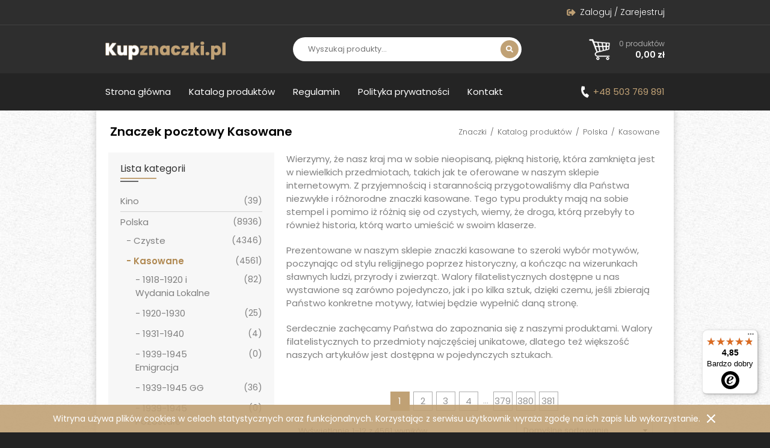

--- FILE ---
content_type: text/html; charset=UTF-8
request_url: https://www.kupznaczki.pl/kategoria/polska/kasowane/
body_size: 15053
content:

<!DOCTYPE html>
<html lang="pl-PL">
<head><meta charset="UTF-8"><meta name="viewport" content="width=device-width, initial-scale=1">
	<!-- Google Tag Manager -->
	<script>(function(w,d,s,l,i){w[l]=w[l]||[];w[l].push({'gtm.start':
	new Date().getTime(),event:'gtm.js'});var f=d.getElementsByTagName(s)[0],
	j=d.createElement(s),dl=l!='dataLayer'?'&l='+l:'';j.async=true;j.src=
	'https://www.googletagmanager.com/gtm.js?id='+i+dl;f.parentNode.insertBefore(j,f);
	})(window,document,'script','dataLayer','GTM-TL69B36');</script>
	<!-- End Google Tag Manager -->
	
	<script type="application/ld+json">
	{
		"@context": "http://schema.org",
		"@type": "Kupznaczki.pl",
		"address": {
			"@type": "PostalAddress",
			"addressLocality": "Wieliczka",
			"streetAddress": "os. Szymanowskiego 10/5",
			"postalCode": "32-020",
			"addressRegion": "małopolskie"
		},
		"name": "AGNIESZKA BILSKA",
		"email": "sklep@kupznaczki.pl",
		"telephone": "506610910",
		"vatID": "7281517358",
		"image": "https://www.kupznaczki.pl/wp-content/themes/wankom/images/logo.png"
	}
</script>
<title>Znaczki kasowane - pocztowe, Polska - sklep filatelistyczny | Kupznaczki.pl</title><meta name="description" content="Stemplowane czy nie - każdy z nich posiada pewną wartość kulturową, sentymentalną i materialną. Kasowane znaczki pocztowe wydane w Polsce zakupisz w naszym sklepie.">
<meta name="author" content="wankom.pl">
<link rel="shortcut icon" href="https://www.kupznaczki.pl/wp-content/themes/wankom/favicon.ico">
<link rel="stylesheet" href="https://fonts.googleapis.com/css2?family=Poppins:wght@300;400;600;800&display=swap"> 
<link rel="stylesheet" href="https://www.kupznaczki.pl/wp-content/themes/wankom/css/magnific.min.css">
<link rel="stylesheet" href="https://www.kupznaczki.pl/wp-content/themes/wankom/css/template.min.css?ver=1683795677">
<meta name='robots' content='max-image-preview:large' />
<link rel='dns-prefetch' href='//widgets.trustedshops.com' />
<link rel="alternate" type="application/rss+xml" title="Kanał Kupznaczki.pl &raquo; Kasowane Kategoria" href="https://www.kupznaczki.pl/kategoria/polska/kasowane/feed/" />
<style id='wp-img-auto-sizes-contain-inline-css' type='text/css'>
img:is([sizes=auto i],[sizes^="auto," i]){contain-intrinsic-size:3000px 1500px}
/*# sourceURL=wp-img-auto-sizes-contain-inline-css */
</style>
<style id='wp-emoji-styles-inline-css' type='text/css'>

	img.wp-smiley, img.emoji {
		display: inline !important;
		border: none !important;
		box-shadow: none !important;
		height: 1em !important;
		width: 1em !important;
		margin: 0 0.07em !important;
		vertical-align: -0.1em !important;
		background: none !important;
		padding: 0 !important;
	}
/*# sourceURL=wp-emoji-styles-inline-css */
</style>
<style id='wp-block-library-inline-css' type='text/css'>
:root{--wp-block-synced-color:#7a00df;--wp-block-synced-color--rgb:122,0,223;--wp-bound-block-color:var(--wp-block-synced-color);--wp-editor-canvas-background:#ddd;--wp-admin-theme-color:#007cba;--wp-admin-theme-color--rgb:0,124,186;--wp-admin-theme-color-darker-10:#006ba1;--wp-admin-theme-color-darker-10--rgb:0,107,160.5;--wp-admin-theme-color-darker-20:#005a87;--wp-admin-theme-color-darker-20--rgb:0,90,135;--wp-admin-border-width-focus:2px}@media (min-resolution:192dpi){:root{--wp-admin-border-width-focus:1.5px}}.wp-element-button{cursor:pointer}:root .has-very-light-gray-background-color{background-color:#eee}:root .has-very-dark-gray-background-color{background-color:#313131}:root .has-very-light-gray-color{color:#eee}:root .has-very-dark-gray-color{color:#313131}:root .has-vivid-green-cyan-to-vivid-cyan-blue-gradient-background{background:linear-gradient(135deg,#00d084,#0693e3)}:root .has-purple-crush-gradient-background{background:linear-gradient(135deg,#34e2e4,#4721fb 50%,#ab1dfe)}:root .has-hazy-dawn-gradient-background{background:linear-gradient(135deg,#faaca8,#dad0ec)}:root .has-subdued-olive-gradient-background{background:linear-gradient(135deg,#fafae1,#67a671)}:root .has-atomic-cream-gradient-background{background:linear-gradient(135deg,#fdd79a,#004a59)}:root .has-nightshade-gradient-background{background:linear-gradient(135deg,#330968,#31cdcf)}:root .has-midnight-gradient-background{background:linear-gradient(135deg,#020381,#2874fc)}:root{--wp--preset--font-size--normal:16px;--wp--preset--font-size--huge:42px}.has-regular-font-size{font-size:1em}.has-larger-font-size{font-size:2.625em}.has-normal-font-size{font-size:var(--wp--preset--font-size--normal)}.has-huge-font-size{font-size:var(--wp--preset--font-size--huge)}.has-text-align-center{text-align:center}.has-text-align-left{text-align:left}.has-text-align-right{text-align:right}.has-fit-text{white-space:nowrap!important}#end-resizable-editor-section{display:none}.aligncenter{clear:both}.items-justified-left{justify-content:flex-start}.items-justified-center{justify-content:center}.items-justified-right{justify-content:flex-end}.items-justified-space-between{justify-content:space-between}.screen-reader-text{border:0;clip-path:inset(50%);height:1px;margin:-1px;overflow:hidden;padding:0;position:absolute;width:1px;word-wrap:normal!important}.screen-reader-text:focus{background-color:#ddd;clip-path:none;color:#444;display:block;font-size:1em;height:auto;left:5px;line-height:normal;padding:15px 23px 14px;text-decoration:none;top:5px;width:auto;z-index:100000}html :where(.has-border-color){border-style:solid}html :where([style*=border-top-color]){border-top-style:solid}html :where([style*=border-right-color]){border-right-style:solid}html :where([style*=border-bottom-color]){border-bottom-style:solid}html :where([style*=border-left-color]){border-left-style:solid}html :where([style*=border-width]){border-style:solid}html :where([style*=border-top-width]){border-top-style:solid}html :where([style*=border-right-width]){border-right-style:solid}html :where([style*=border-bottom-width]){border-bottom-style:solid}html :where([style*=border-left-width]){border-left-style:solid}html :where(img[class*=wp-image-]){height:auto;max-width:100%}:where(figure){margin:0 0 1em}html :where(.is-position-sticky){--wp-admin--admin-bar--position-offset:var(--wp-admin--admin-bar--height,0px)}@media screen and (max-width:600px){html :where(.is-position-sticky){--wp-admin--admin-bar--position-offset:0px}}

/*# sourceURL=wp-block-library-inline-css */
</style><link rel='stylesheet' id='wc-blocks-style-css' href='https://www.kupznaczki.pl/wp-content/plugins/woocommerce/assets/client/blocks/wc-blocks.css?ver=wc-9.9.6' type='text/css' media='all' />
<style id='global-styles-inline-css' type='text/css'>
:root{--wp--preset--aspect-ratio--square: 1;--wp--preset--aspect-ratio--4-3: 4/3;--wp--preset--aspect-ratio--3-4: 3/4;--wp--preset--aspect-ratio--3-2: 3/2;--wp--preset--aspect-ratio--2-3: 2/3;--wp--preset--aspect-ratio--16-9: 16/9;--wp--preset--aspect-ratio--9-16: 9/16;--wp--preset--color--black: #000000;--wp--preset--color--cyan-bluish-gray: #abb8c3;--wp--preset--color--white: #ffffff;--wp--preset--color--pale-pink: #f78da7;--wp--preset--color--vivid-red: #cf2e2e;--wp--preset--color--luminous-vivid-orange: #ff6900;--wp--preset--color--luminous-vivid-amber: #fcb900;--wp--preset--color--light-green-cyan: #7bdcb5;--wp--preset--color--vivid-green-cyan: #00d084;--wp--preset--color--pale-cyan-blue: #8ed1fc;--wp--preset--color--vivid-cyan-blue: #0693e3;--wp--preset--color--vivid-purple: #9b51e0;--wp--preset--gradient--vivid-cyan-blue-to-vivid-purple: linear-gradient(135deg,rgb(6,147,227) 0%,rgb(155,81,224) 100%);--wp--preset--gradient--light-green-cyan-to-vivid-green-cyan: linear-gradient(135deg,rgb(122,220,180) 0%,rgb(0,208,130) 100%);--wp--preset--gradient--luminous-vivid-amber-to-luminous-vivid-orange: linear-gradient(135deg,rgb(252,185,0) 0%,rgb(255,105,0) 100%);--wp--preset--gradient--luminous-vivid-orange-to-vivid-red: linear-gradient(135deg,rgb(255,105,0) 0%,rgb(207,46,46) 100%);--wp--preset--gradient--very-light-gray-to-cyan-bluish-gray: linear-gradient(135deg,rgb(238,238,238) 0%,rgb(169,184,195) 100%);--wp--preset--gradient--cool-to-warm-spectrum: linear-gradient(135deg,rgb(74,234,220) 0%,rgb(151,120,209) 20%,rgb(207,42,186) 40%,rgb(238,44,130) 60%,rgb(251,105,98) 80%,rgb(254,248,76) 100%);--wp--preset--gradient--blush-light-purple: linear-gradient(135deg,rgb(255,206,236) 0%,rgb(152,150,240) 100%);--wp--preset--gradient--blush-bordeaux: linear-gradient(135deg,rgb(254,205,165) 0%,rgb(254,45,45) 50%,rgb(107,0,62) 100%);--wp--preset--gradient--luminous-dusk: linear-gradient(135deg,rgb(255,203,112) 0%,rgb(199,81,192) 50%,rgb(65,88,208) 100%);--wp--preset--gradient--pale-ocean: linear-gradient(135deg,rgb(255,245,203) 0%,rgb(182,227,212) 50%,rgb(51,167,181) 100%);--wp--preset--gradient--electric-grass: linear-gradient(135deg,rgb(202,248,128) 0%,rgb(113,206,126) 100%);--wp--preset--gradient--midnight: linear-gradient(135deg,rgb(2,3,129) 0%,rgb(40,116,252) 100%);--wp--preset--font-size--small: 13px;--wp--preset--font-size--medium: 20px;--wp--preset--font-size--large: 36px;--wp--preset--font-size--x-large: 42px;--wp--preset--spacing--20: 0.44rem;--wp--preset--spacing--30: 0.67rem;--wp--preset--spacing--40: 1rem;--wp--preset--spacing--50: 1.5rem;--wp--preset--spacing--60: 2.25rem;--wp--preset--spacing--70: 3.38rem;--wp--preset--spacing--80: 5.06rem;--wp--preset--shadow--natural: 6px 6px 9px rgba(0, 0, 0, 0.2);--wp--preset--shadow--deep: 12px 12px 50px rgba(0, 0, 0, 0.4);--wp--preset--shadow--sharp: 6px 6px 0px rgba(0, 0, 0, 0.2);--wp--preset--shadow--outlined: 6px 6px 0px -3px rgb(255, 255, 255), 6px 6px rgb(0, 0, 0);--wp--preset--shadow--crisp: 6px 6px 0px rgb(0, 0, 0);}:where(.is-layout-flex){gap: 0.5em;}:where(.is-layout-grid){gap: 0.5em;}body .is-layout-flex{display: flex;}.is-layout-flex{flex-wrap: wrap;align-items: center;}.is-layout-flex > :is(*, div){margin: 0;}body .is-layout-grid{display: grid;}.is-layout-grid > :is(*, div){margin: 0;}:where(.wp-block-columns.is-layout-flex){gap: 2em;}:where(.wp-block-columns.is-layout-grid){gap: 2em;}:where(.wp-block-post-template.is-layout-flex){gap: 1.25em;}:where(.wp-block-post-template.is-layout-grid){gap: 1.25em;}.has-black-color{color: var(--wp--preset--color--black) !important;}.has-cyan-bluish-gray-color{color: var(--wp--preset--color--cyan-bluish-gray) !important;}.has-white-color{color: var(--wp--preset--color--white) !important;}.has-pale-pink-color{color: var(--wp--preset--color--pale-pink) !important;}.has-vivid-red-color{color: var(--wp--preset--color--vivid-red) !important;}.has-luminous-vivid-orange-color{color: var(--wp--preset--color--luminous-vivid-orange) !important;}.has-luminous-vivid-amber-color{color: var(--wp--preset--color--luminous-vivid-amber) !important;}.has-light-green-cyan-color{color: var(--wp--preset--color--light-green-cyan) !important;}.has-vivid-green-cyan-color{color: var(--wp--preset--color--vivid-green-cyan) !important;}.has-pale-cyan-blue-color{color: var(--wp--preset--color--pale-cyan-blue) !important;}.has-vivid-cyan-blue-color{color: var(--wp--preset--color--vivid-cyan-blue) !important;}.has-vivid-purple-color{color: var(--wp--preset--color--vivid-purple) !important;}.has-black-background-color{background-color: var(--wp--preset--color--black) !important;}.has-cyan-bluish-gray-background-color{background-color: var(--wp--preset--color--cyan-bluish-gray) !important;}.has-white-background-color{background-color: var(--wp--preset--color--white) !important;}.has-pale-pink-background-color{background-color: var(--wp--preset--color--pale-pink) !important;}.has-vivid-red-background-color{background-color: var(--wp--preset--color--vivid-red) !important;}.has-luminous-vivid-orange-background-color{background-color: var(--wp--preset--color--luminous-vivid-orange) !important;}.has-luminous-vivid-amber-background-color{background-color: var(--wp--preset--color--luminous-vivid-amber) !important;}.has-light-green-cyan-background-color{background-color: var(--wp--preset--color--light-green-cyan) !important;}.has-vivid-green-cyan-background-color{background-color: var(--wp--preset--color--vivid-green-cyan) !important;}.has-pale-cyan-blue-background-color{background-color: var(--wp--preset--color--pale-cyan-blue) !important;}.has-vivid-cyan-blue-background-color{background-color: var(--wp--preset--color--vivid-cyan-blue) !important;}.has-vivid-purple-background-color{background-color: var(--wp--preset--color--vivid-purple) !important;}.has-black-border-color{border-color: var(--wp--preset--color--black) !important;}.has-cyan-bluish-gray-border-color{border-color: var(--wp--preset--color--cyan-bluish-gray) !important;}.has-white-border-color{border-color: var(--wp--preset--color--white) !important;}.has-pale-pink-border-color{border-color: var(--wp--preset--color--pale-pink) !important;}.has-vivid-red-border-color{border-color: var(--wp--preset--color--vivid-red) !important;}.has-luminous-vivid-orange-border-color{border-color: var(--wp--preset--color--luminous-vivid-orange) !important;}.has-luminous-vivid-amber-border-color{border-color: var(--wp--preset--color--luminous-vivid-amber) !important;}.has-light-green-cyan-border-color{border-color: var(--wp--preset--color--light-green-cyan) !important;}.has-vivid-green-cyan-border-color{border-color: var(--wp--preset--color--vivid-green-cyan) !important;}.has-pale-cyan-blue-border-color{border-color: var(--wp--preset--color--pale-cyan-blue) !important;}.has-vivid-cyan-blue-border-color{border-color: var(--wp--preset--color--vivid-cyan-blue) !important;}.has-vivid-purple-border-color{border-color: var(--wp--preset--color--vivid-purple) !important;}.has-vivid-cyan-blue-to-vivid-purple-gradient-background{background: var(--wp--preset--gradient--vivid-cyan-blue-to-vivid-purple) !important;}.has-light-green-cyan-to-vivid-green-cyan-gradient-background{background: var(--wp--preset--gradient--light-green-cyan-to-vivid-green-cyan) !important;}.has-luminous-vivid-amber-to-luminous-vivid-orange-gradient-background{background: var(--wp--preset--gradient--luminous-vivid-amber-to-luminous-vivid-orange) !important;}.has-luminous-vivid-orange-to-vivid-red-gradient-background{background: var(--wp--preset--gradient--luminous-vivid-orange-to-vivid-red) !important;}.has-very-light-gray-to-cyan-bluish-gray-gradient-background{background: var(--wp--preset--gradient--very-light-gray-to-cyan-bluish-gray) !important;}.has-cool-to-warm-spectrum-gradient-background{background: var(--wp--preset--gradient--cool-to-warm-spectrum) !important;}.has-blush-light-purple-gradient-background{background: var(--wp--preset--gradient--blush-light-purple) !important;}.has-blush-bordeaux-gradient-background{background: var(--wp--preset--gradient--blush-bordeaux) !important;}.has-luminous-dusk-gradient-background{background: var(--wp--preset--gradient--luminous-dusk) !important;}.has-pale-ocean-gradient-background{background: var(--wp--preset--gradient--pale-ocean) !important;}.has-electric-grass-gradient-background{background: var(--wp--preset--gradient--electric-grass) !important;}.has-midnight-gradient-background{background: var(--wp--preset--gradient--midnight) !important;}.has-small-font-size{font-size: var(--wp--preset--font-size--small) !important;}.has-medium-font-size{font-size: var(--wp--preset--font-size--medium) !important;}.has-large-font-size{font-size: var(--wp--preset--font-size--large) !important;}.has-x-large-font-size{font-size: var(--wp--preset--font-size--x-large) !important;}
/*# sourceURL=global-styles-inline-css */
</style>

<style id='classic-theme-styles-inline-css' type='text/css'>
/*! This file is auto-generated */
.wp-block-button__link{color:#fff;background-color:#32373c;border-radius:9999px;box-shadow:none;text-decoration:none;padding:calc(.667em + 2px) calc(1.333em + 2px);font-size:1.125em}.wp-block-file__button{background:#32373c;color:#fff;text-decoration:none}
/*# sourceURL=/wp-includes/css/classic-themes.min.css */
</style>
<link rel='stylesheet' id='contact-form-7-css' href='https://www.kupznaczki.pl/wp-content/plugins/contact-form-7/includes/css/styles.css?ver=6.1' type='text/css' media='all' />
<style id='woocommerce-inline-inline-css' type='text/css'>
.woocommerce form .form-row .required { visibility: visible; }
/*# sourceURL=woocommerce-inline-inline-css */
</style>
<link rel='stylesheet' id='brands-styles-css' href='https://www.kupznaczki.pl/wp-content/plugins/woocommerce/assets/css/brands.css?ver=9.9.6' type='text/css' media='all' />
<link rel='stylesheet' id='payu-gateway-css' href='https://www.kupznaczki.pl/wp-content/plugins/woo-payu-payment-gateway/assets/css/payu-gateway.css?ver=2.7.2' type='text/css' media='all' />
<script type="text/javascript" src="https://www.kupznaczki.pl/wp-content/themes/wankom/js/jquery.min.js?ver=3.5.1" id="jquery-js"></script>
<script type="text/javascript" src="https://www.kupznaczki.pl/wp-content/plugins/woocommerce/assets/js/jquery-blockui/jquery.blockUI.min.js?ver=2.7.0-wc.9.9.6" id="jquery-blockui-js" defer="defer" data-wp-strategy="defer"></script>
<script type="text/javascript" id="wc-add-to-cart-js-extra">
/* <![CDATA[ */
var wc_add_to_cart_params = {"ajax_url":"/wp-admin/admin-ajax.php","wc_ajax_url":"/?wc-ajax=%%endpoint%%","i18n_view_cart":"Zobacz koszyk","cart_url":"https://www.kupznaczki.pl/koszyk/","is_cart":"","cart_redirect_after_add":"no"};
//# sourceURL=wc-add-to-cart-js-extra
/* ]]> */
</script>
<script type="text/javascript" src="https://www.kupznaczki.pl/wp-content/plugins/woocommerce/assets/js/frontend/add-to-cart.min.js?ver=9.9.6" id="wc-add-to-cart-js" defer="defer" data-wp-strategy="defer"></script>
<script type="text/javascript" src="https://www.kupznaczki.pl/wp-content/plugins/woocommerce/assets/js/js-cookie/js.cookie.min.js?ver=2.1.4-wc.9.9.6" id="js-cookie-js" defer="defer" data-wp-strategy="defer"></script>
<script type="text/javascript" id="woocommerce-js-extra">
/* <![CDATA[ */
var woocommerce_params = {"ajax_url":"/wp-admin/admin-ajax.php","wc_ajax_url":"/?wc-ajax=%%endpoint%%","i18n_password_show":"Poka\u017c has\u0142o","i18n_password_hide":"Ukryj has\u0142o"};
//# sourceURL=woocommerce-js-extra
/* ]]> */
</script>
<script type="text/javascript" src="https://www.kupznaczki.pl/wp-content/plugins/woocommerce/assets/js/frontend/woocommerce.min.js?ver=9.9.6" id="woocommerce-js" defer="defer" data-wp-strategy="defer"></script>
<link rel="https://api.w.org/" href="https://www.kupznaczki.pl/wp-json/" /><link rel="alternate" title="JSON" type="application/json" href="https://www.kupznaczki.pl/wp-json/wp/v2/product_cat/42" />	<noscript><style>.woocommerce-product-gallery{ opacity: 1 !important; }</style></noscript>
			<style type="text/css" id="wp-custom-css">
			.term-description-bottom{
	padding-top: 20px;
}
.term-description-bottom h2{
	font-size: 1.5em;
}		</style>
			<script async src="https://www.googletagmanager.com/gtag/js?id=G-PFZ9YZLTVC"></script>
	<script>
		window.dataLayer = window.dataLayer || [];
		function gtag(){dataLayer.push(arguments);}
		gtag('js', new Date());
		gtag('config', 'G-PFZ9YZLTVC');
		gtag('config', 'G-11MEZ6JKTJ');
	</script>
</head>

<body>
	<!-- Google Tag Manager (noscript) -->
	<noscript><iframe src="https://www.googletagmanager.com/ns.html?id=GTM-TL69B36"
	height="0" width="0" style="display:none;visibility:hidden"></iframe></noscript>
	<!-- End Google Tag Manager (noscript) -->
	<header>
		
		<div class="kw-top">
			<div class="container">
				<ul id="kw-menu" class="kw-menu"><li id="menu-item-35" class="kw-login nmr-logged-out menu-item menu-item-type-post_type menu-item-object-page menu-item-35"><a href="https://www.kupznaczki.pl/moje-konto/">Zaloguj / Zarejestruj</a></li>
</ul>			</div>
		</div>
		
		<div class="kw-middle">
			<div class="container">
									<div class="kw-logo"><a href="/"><img src="https://www.kupznaczki.pl/wp-content/themes/wankom/images/logo.png" alt="Kupznaczki.pl"></a></div>
								<form id="kw-search" role="search" action="https://www.kupznaczki.pl" method="get">
					<input id="s" name="s" type="search" value="" placeholder="Wyszukaj produkty..." aria-label="Wyszukaj produkty">
					<input type="hidden" name="post_type" value="product">
					<button type="submit">Szukaj</button>
				</form>
				<div id="kw-cart-button">
					<a class="kw-cart-button-content" href="https://www.kupznaczki.pl/koszyk/">
												<span class="kw-quantity">0 produktów</span>
						<span class="kw-price"><span class="woocommerce-Price-amount amount"><bdi>0,00&nbsp;<span class="woocommerce-Price-currencySymbol">&#122;&#322;</span></bdi></span></span>
					</a>
											<div id="kw-minicart" style="display: none;">
							<div class="kw-minicart-container">
								

							</div>
						</div>
									</div>
			</div>
		</div>
		
        <nav id="kw-navbar" class="navbar navbar-expand-lg">
            <div class="container">
                <button class="navbar-toggler" type="button" data-toggle="collapse" data-target="#navbarContent" aria-controls="navbarContent" aria-expanded="false">
                    <span class="navbar-toggler-icon"></span>
                </button>
                <div class="collapse navbar-collapse" id="navbarContent">
                    <ul id="kw-main-menu" class="nav navbar-nav mr-auto"><li id="menu-item-38" class="menu-item menu-item-type-post_type menu-item-object-page menu-item-home menu-item-38 nav-item"><a href="https://www.kupznaczki.pl/" class="nav-link">Strona główna</a></li>
<li id="menu-item-27" class="menu-item menu-item-type-post_type menu-item-object-page menu-item-27 nav-item"><a href="https://www.kupznaczki.pl/produkty/" class="nav-link">Katalog produktów</a></li>
<li id="menu-item-115" class="menu-item menu-item-type-post_type menu-item-object-page menu-item-115 nav-item"><a href="https://www.kupznaczki.pl/regulamin/" class="nav-link">Regulamin</a></li>
<li id="menu-item-114" class="menu-item menu-item-type-post_type menu-item-object-page menu-item-privacy-policy menu-item-114 nav-item"><a href="https://www.kupznaczki.pl/polityka-prywatnosci/" class="nav-link">Polityka prywatności</a></li>
<li id="menu-item-34" class="menu-item menu-item-type-post_type menu-item-object-page menu-item-34 nav-item"><a href="https://www.kupznaczki.pl/kontakt/" class="nav-link">Kontakt</a></li>
</ul>                </div>
				<div class="kw-info">
					<a href="tel:+48503769891">+48 503 769 891</a>
				</div>
            </div>
        </nav>

	</header>
	
	<div id="kw-site">
	<section class="kw-shop">
    
    	<div class="container">
			
			<div class="kw-page-header">
			
				<nav class="woocommerce-breadcrumb" aria-label="Breadcrumb"><a href="https://www.kupznaczki.pl">Znaczki</a> <span>/</span> <a href="https://www.kupznaczki.pl/produkty/">Katalog produktów</a> <span>/</span> <a href="https://www.kupznaczki.pl/kategoria/polska/">Polska</a> <span>/</span> Kasowane</nav>				
									<h1>Znaczek pocztowy Kasowane</h1>
								
							
			</div>
    
            <div class="woocommerce kw-shop-container">
				<div class="kw-sidebar">
					<div class="kw-categories">
						<nav id="kw-navbar-categories" class="navbar navbar-expand-lg">
							<div class="navbar-brand">Lista kategorii</div>
							<button class="navbar-toggler" type="button" data-toggle="collapse" data-target="#navbarCategories" aria-controls="navbarCategories" aria-expanded="false">
								<span class="navbar-toggler-icon"></span>
							</button>
							<div class="collapse navbar-collapse" id="navbarCategories">
								<div id="woocommerce_product_categories-2" class="kw-widget-categories-column kw-widget woocommerce widget_product_categories"><h3>Lista kategorii</h3><ul class="product-categories"><li class="cat-item cat-item-411"><a href="https://www.kupznaczki.pl/kategoria/kino/">Kino</a> <span class="count">(39)</span></li>
<li class="cat-item cat-item-18 cat-parent current-cat-parent"><a href="https://www.kupznaczki.pl/kategoria/polska/">Polska</a> <span class="count">(8936)</span><ul class='children'>
<li class="cat-item cat-item-43"><a href="https://www.kupznaczki.pl/kategoria/polska/czyste/">Czyste</a> <span class="count">(4346)</span></li>
<li class="cat-item cat-item-42 current-cat cat-parent"><a href="https://www.kupznaczki.pl/kategoria/polska/kasowane/">Kasowane</a> <span class="count">(4561)</span>	<ul class='children'>
<li class="cat-item cat-item-62"><a href="https://www.kupznaczki.pl/kategoria/polska/kasowane/1918-1920-i-wydania-lokalne/">1918-1920 i Wydania Lokalne</a> <span class="count">(82)</span></li>
<li class="cat-item cat-item-65"><a href="https://www.kupznaczki.pl/kategoria/polska/kasowane/1920-1930-kasowane/">1920-1930</a> <span class="count">(25)</span></li>
<li class="cat-item cat-item-398"><a href="https://www.kupznaczki.pl/kategoria/polska/kasowane/1931-1940/">1931-1940</a> <span class="count">(4)</span></li>
<li class="cat-item cat-item-66"><a href="https://www.kupznaczki.pl/kategoria/polska/kasowane/1939-1945-emigracja/">1939-1945 Emigracja</a> <span class="count">(0)</span></li>
<li class="cat-item cat-item-69"><a href="https://www.kupznaczki.pl/kategoria/polska/kasowane/1939-1945-gg-kasowane/">1939-1945 GG</a> <span class="count">(36)</span></li>
<li class="cat-item cat-item-70"><a href="https://www.kupznaczki.pl/kategoria/polska/kasowane/1939-1945-pozostale/">1939-1945 Pozostałe</a> <span class="count">(0)</span></li>
<li class="cat-item cat-item-73"><a href="https://www.kupznaczki.pl/kategoria/polska/kasowane/1944-1950-kasowane/">1944-1950</a> <span class="count">(82)</span></li>
<li class="cat-item cat-item-74"><a href="https://www.kupznaczki.pl/kategoria/polska/kasowane/1951-1960/">1951-1960</a> <span class="count">(187)</span></li>
<li class="cat-item cat-item-77"><a href="https://www.kupznaczki.pl/kategoria/polska/kasowane/1961-1970-kasowane/">1961-1970</a> <span class="count">(192)</span></li>
<li class="cat-item cat-item-78"><a href="https://www.kupznaczki.pl/kategoria/polska/kasowane/1971-1980/">1971-1980</a> <span class="count">(232)</span></li>
<li class="cat-item cat-item-81"><a href="https://www.kupznaczki.pl/kategoria/polska/kasowane/1981-1990-kasowane/">1981-1990</a> <span class="count">(236)</span></li>
<li class="cat-item cat-item-82"><a href="https://www.kupznaczki.pl/kategoria/polska/kasowane/1991-2000/">1991-2000</a> <span class="count">(275)</span></li>
<li class="cat-item cat-item-85"><a href="https://www.kupznaczki.pl/kategoria/polska/kasowane/2001-2010-kasowane/">2001-2010</a> <span class="count">(312)</span></li>
<li class="cat-item cat-item-86"><a href="https://www.kupznaczki.pl/kategoria/polska/kasowane/2011-2020/">2011-2020</a> <span class="count">(405)</span></li>
<li class="cat-item cat-item-406"><a href="https://www.kupznaczki.pl/kategoria/polska/kasowane/2021-2030/">2021-2030</a> <span class="count">(55)</span></li>
<li class="cat-item cat-item-96"><a href="https://www.kupznaczki.pl/kategoria/polska/kasowane/calostki-i-calosci/">Całostki i Całości</a> <span class="count">(27)</span></li>
<li class="cat-item cat-item-48"><a href="https://www.kupznaczki.pl/kategoria/polska/kasowane/do-1918-roku-kasowane/">Do 1918 roku</a> <span class="count">(3)</span></li>
<li class="cat-item cat-item-111"><a href="https://www.kupznaczki.pl/kategoria/polska/kasowane/karty-maximum/">Karty Maximum</a> <span class="count">(146)</span></li>
<li class="cat-item cat-item-377"><a href="https://www.kupznaczki.pl/kategoria/polska/kasowane/kasowane-kasowane/">Kasowane</a> <span class="count">(90)</span></li>
<li class="cat-item cat-item-110"><a href="https://www.kupznaczki.pl/kategoria/polska/kasowane/koperty-fdc/">Koperty FDC</a> <span class="count">(1731)</span></li>
<li class="cat-item cat-item-89"><a href="https://www.kupznaczki.pl/kategoria/polska/kasowane/od-2021-kasowane/">Od 2021</a> <span class="count">(5)</span></li>
<li class="cat-item cat-item-57"><a href="https://www.kupznaczki.pl/kategoria/polska/kasowane/okupacja-niemiecka-kasowane/">Okupacja Niemiecka</a> <span class="count">(49)</span></li>
<li class="cat-item cat-item-91"><a href="https://www.kupznaczki.pl/kategoria/polska/kasowane/plebiscyty-kasowane/">Plebiscyty</a> <span class="count">(7)</span></li>
<li class="cat-item cat-item-59"><a href="https://www.kupznaczki.pl/kategoria/polska/kasowane/poczty-miejskie-samorzadowe-kasowane/">Poczty Miejskie Samorządowe</a> <span class="count">(1)</span></li>
<li class="cat-item cat-item-61"><a href="https://www.kupznaczki.pl/kategoria/polska/kasowane/poczty-wojskowe-kasowane/">Poczty Wojskowe</a> <span class="count">(2)</span></li>
<li class="cat-item cat-item-389"><a href="https://www.kupznaczki.pl/kategoria/polska/kasowane/roczniki-zagranica/">Roczniki Zagranica</a> <span class="count">(19)</span></li>
<li class="cat-item cat-item-95"><a href="https://www.kupznaczki.pl/kategoria/polska/kasowane/usterki-bledy-odmiany-kasowane/">Usterki-Błędy-Odmiany</a> <span class="count">(29)</span></li>
<li class="cat-item cat-item-386"><a href="https://www.kupznaczki.pl/kategoria/polska/kasowane/watykan-kasowane/">Watykan Kasowane</a> <span class="count">(100)</span></li>
<li class="cat-item cat-item-92"><a href="https://www.kupznaczki.pl/kategoria/polska/kasowane/wolne-miasto-gdansk/">Wolne Miasto Gdańsk</a> <span class="count">(181)</span></li>
<li class="cat-item cat-item-340"><a href="https://www.kupznaczki.pl/kategoria/polska/kasowane/zagranica-kasowane/">Zagranica</a> <span class="count">(33)</span></li>
<li class="cat-item cat-item-399"><a href="https://www.kupznaczki.pl/kategoria/polska/kasowane/znaczki-z-bloku-kasowane/">Znaczki z bloku</a> <span class="count">(14)</span></li>
	</ul>
</li>
<li class="cat-item cat-item-374"><a href="https://www.kupznaczki.pl/kategoria/polska/proby/">Próby</a> <span class="count">(0)</span></li>
</ul>
</li>
<li class="cat-item cat-item-161"><a href="https://www.kupznaczki.pl/kategoria/tematyczne/">Tematyczne</a> <span class="count">(21339)</span></li>
<li class="cat-item cat-item-46"><a href="https://www.kupznaczki.pl/kategoria/zagranica/">Zagranica</a> <span class="count">(1617)</span></li>
<li class="cat-item cat-item-384"><a href="https://www.kupznaczki.pl/kategoria/zbiorki/">Zbiorki</a> <span class="count">(0)</span></li>
<li class="cat-item cat-item-383"><a href="https://www.kupznaczki.pl/kategoria/zestawy/">Zestawy</a> <span class="count">(157)</span></li>
<li class="cat-item cat-item-391"><a href="https://www.kupznaczki.pl/kategoria/znaczki/">Znaczki</a> <span class="count">(24)</span></li>
</ul></div>							</div>
						</nav>
					</div>
					<div class="kw-widgets">
						<div id="woocommerce_products-2" class="kw-widget-column kw-widget woocommerce widget_products"><h3>Produkty polecane</h3><ul class="product_list_widget"><li>
	
	<a href="https://www.kupznaczki.pl/produkty/slawni-ludzie-rumunia-mi-797-816/">
		<img width="300" height="174" src="https://www.kupznaczki.pl/wp-content/uploads/Scan2-2689-300x174.jpg" class="attachment-woocommerce_thumbnail size-woocommerce_thumbnail" alt="SŁAWNI LUDZIE RUMUNIA MI.797-816**" decoding="async" fetchpriority="high" srcset="https://www.kupznaczki.pl/wp-content/uploads/Scan2-2689-300x174.jpg 300w, https://www.kupznaczki.pl/wp-content/uploads/Scan2-2689-768x445.jpg 768w, https://www.kupznaczki.pl/wp-content/uploads/Scan2-2689-1200x696.jpg 1200w, https://www.kupznaczki.pl/wp-content/uploads/Scan2-2689-992x575.jpg 992w, https://www.kupznaczki.pl/wp-content/uploads/Scan2-2689-576x334.jpg 576w, https://www.kupznaczki.pl/wp-content/uploads/Scan2-2689-600x348.jpg 600w, https://www.kupznaczki.pl/wp-content/uploads/Scan2-2689.jpg 1264w" sizes="(max-width: 300px) 100vw, 300px" />		<span class="product-title">SŁAWNI LUDZIE RUMUNIA MI.797-816**</span>
	</a>

				
	<span class="woocommerce-Price-amount amount"><bdi>15,00&nbsp;<span class="woocommerce-Price-currencySymbol">&#122;&#322;</span></bdi></span>
	</li>
<li>
	
	<a href="https://www.kupznaczki.pl/produkty/rocznica-belgia-mi-2219-2220/">
		<img width="300" height="117" src="https://www.kupznaczki.pl/wp-content/uploads/Scan18-16-300x117.jpg" class="attachment-woocommerce_thumbnail size-woocommerce_thumbnail" alt="ROCZNICA BELGIA MI.2219-2220**" decoding="async" srcset="https://www.kupznaczki.pl/wp-content/uploads/Scan18-16-300x117.jpg 300w, https://www.kupznaczki.pl/wp-content/uploads/Scan18-16-576x225.jpg 576w, https://www.kupznaczki.pl/wp-content/uploads/Scan18-16-600x234.jpg 600w, https://www.kupznaczki.pl/wp-content/uploads/Scan18-16.jpg 658w" sizes="(max-width: 300px) 100vw, 300px" />		<span class="product-title">ROCZNICA BELGIA MI.2219-2220**</span>
	</a>

				
	<span class="woocommerce-Price-amount amount"><bdi>1,30&nbsp;<span class="woocommerce-Price-currencySymbol">&#122;&#322;</span></bdi></span>
	</li>
<li>
	
	<a href="https://www.kupznaczki.pl/produkty/fi-3121np-gwarancja/">
		<img width="200" height="236" src="https://www.kupznaczki.pl/wp-content/uploads/Scan1-3800.jpg" class="attachment-woocommerce_thumbnail size-woocommerce_thumbnail" alt="FI.3121Np** GWARANCJA" decoding="async" />		<span class="product-title">FI.3121Np** GWARANCJA</span>
	</a>

				
	<span class="woocommerce-Price-amount amount"><bdi>27,00&nbsp;<span class="woocommerce-Price-currencySymbol">&#122;&#322;</span></bdi></span>
	</li>
<li>
	
	<a href="https://www.kupznaczki.pl/produkty/dzien-dziecka-holandia-mi-bl-21/">
		<img width="300" height="163" src="https://www.kupznaczki.pl/wp-content/uploads/Scan5-206-300x163.jpg" class="attachment-woocommerce_thumbnail size-woocommerce_thumbnail" alt="DZIEŃ DZIECKA HOLANDIA MI.BL.21**" decoding="async" srcset="https://www.kupznaczki.pl/wp-content/uploads/Scan5-206-300x163.jpg 300w, https://www.kupznaczki.pl/wp-content/uploads/Scan5-206-768x416.jpg 768w, https://www.kupznaczki.pl/wp-content/uploads/Scan5-206-1200x650.jpg 1200w, https://www.kupznaczki.pl/wp-content/uploads/Scan5-206-992x537.jpg 992w, https://www.kupznaczki.pl/wp-content/uploads/Scan5-206-576x312.jpg 576w, https://www.kupznaczki.pl/wp-content/uploads/Scan5-206-600x325.jpg 600w, https://www.kupznaczki.pl/wp-content/uploads/Scan5-206.jpg 1211w" sizes="(max-width: 300px) 100vw, 300px" />		<span class="product-title">DZIEŃ DZIECKA HOLANDIA MI.BL.21**</span>
	</a>

				
	<span class="woocommerce-Price-amount amount"><bdi>3,00&nbsp;<span class="woocommerce-Price-currencySymbol">&#122;&#322;</span></bdi></span>
	</li>
<li>
	
	<a href="https://www.kupznaczki.pl/produkty/fdc-fi-2288/">
		<img width="300" height="221" src="https://www.kupznaczki.pl/wp-content/uploads/Scan2-4435-300x221.jpg" class="attachment-woocommerce_thumbnail size-woocommerce_thumbnail" alt="FDC FI.2288" decoding="async" srcset="https://www.kupznaczki.pl/wp-content/uploads/Scan2-4435-300x221.jpg 300w, https://www.kupznaczki.pl/wp-content/uploads/Scan2-4435-768x566.jpg 768w, https://www.kupznaczki.pl/wp-content/uploads/Scan2-4435-1200x884.jpg 1200w, https://www.kupznaczki.pl/wp-content/uploads/Scan2-4435-992x731.jpg 992w, https://www.kupznaczki.pl/wp-content/uploads/Scan2-4435-576x424.jpg 576w, https://www.kupznaczki.pl/wp-content/uploads/Scan2-4435-600x442.jpg 600w, https://www.kupznaczki.pl/wp-content/uploads/Scan2-4435.jpg 1309w" sizes="(max-width: 300px) 100vw, 300px" />		<span class="product-title">FDC FI.2288</span>
	</a>

				
	<span class="woocommerce-Price-amount amount"><bdi>1,00&nbsp;<span class="woocommerce-Price-currencySymbol">&#122;&#322;</span></bdi></span>
	</li>
</ul></div>					</div>
				</div>
				<div class="kw-main">
					<div class="term-description"><p class="cat-desc-p">Wierzymy, że nasz kraj ma w sobie nieopisaną, piękną historię, która zamknięta jest w niewielkich przedmiotach, takich jak te oferowane w naszym sklepie internetowym. Z przyjemnością i starannością przygotowaliśmy dla Państwa niezwykłe i różnorodne znaczki kasowane. Tego typu produkty mają na sobie stempel i pomimo iż różnią się od czystych, wiemy, że droga, którą przebyły to również historia, którą warto umieścić w swoim klaserze.</p>
<p class="cat-desc-p">Prezentowane w naszym sklepie znaczki kasowane to szeroki wybór motywów, poczynając od stylu religijnego poprzez historyczny, a kończąc na wizerunkach sławnych ludzi,  przyrody i zwierząt. Walory filatelistycznych dostępne u nas wystawione są zarówno pojedynczo, jak i po kilka sztuk, dzięki czemu, jeśli zbierają Państwo konkretne motywy, łatwiej będzie wypełnić daną stronę.</p>
<p class="cat-desc-p">Serdecznie zachęcamy Państwa do zapoznania się z naszymi produktami. Walory filatelistycznych to przedmioty najczęściej unikatowe, dlatego też większość naszych artykułów jest dostępna w pojedynczych sztukach.</p></div><div id="primary" class="content-area"><main id="main" class="site-main" role="main"><div class="kw-pagination">
	<ul class='page-numbers'>
	<li><span aria-label="Strona 1" aria-current="page" class="page-numbers current">1</span></li>
	<li><a aria-label="Strona 2" class="page-numbers" href="https://www.kupznaczki.pl/kategoria/polska/kasowane/page/2/">2</a></li>
	<li><a aria-label="Strona 3" class="page-numbers" href="https://www.kupznaczki.pl/kategoria/polska/kasowane/page/3/">3</a></li>
	<li><a aria-label="Strona 4" class="page-numbers" href="https://www.kupznaczki.pl/kategoria/polska/kasowane/page/4/">4</a></li>
	<li><span class="page-numbers dots">&hellip;</span></li>
	<li><a aria-label="Strona 379" class="page-numbers" href="https://www.kupznaczki.pl/kategoria/polska/kasowane/page/379/">379</a></li>
	<li><a aria-label="Strona 380" class="page-numbers" href="https://www.kupznaczki.pl/kategoria/polska/kasowane/page/380/">380</a></li>
	<li><a aria-label="Strona 381" class="page-numbers" href="https://www.kupznaczki.pl/kategoria/polska/kasowane/page/381/">381</a></li>
</ul>
</div>
<div class="kw-products-header"><div class="woocommerce-notices-wrapper"></div><p class="woocommerce-result-count" role="alert" aria-relevant="all" >
	Wyświetlanie 1&ndash;12 z 4561 wyników</p>
<form class="woocommerce-ordering" method="get">
		<select
		name="orderby"
		class="orderby"
					aria-label="Zamówienie w sklepie"
			>
					<option value="menu_order"  selected='selected'>Domyślne sortowanie</option>
					<option value="popularity" >Sortuj wg popularności</option>
					<option value="rating" >Sortuj wg średniej oceny</option>
					<option value="date" >Sortuj od najnowszych</option>
					<option value="price" >Sortuj po cenie od najniższej</option>
					<option value="price-desc" >Sortuj po cenie od najwyższej</option>
			</select>
	<input type="hidden" name="paged" value="1" />
	</form>
</div><div class="kw-products">
<div class="kw-product">
	
	<a class="kw-content" href="https://www.kupznaczki.pl/produkty/adolf-hitler-czechy-i-morawy-mi-142-kasowany/">
	
		
		<div class="kw-image">
			<img width="223" height="251" src="https://www.kupznaczki.pl/wp-content/uploads/Scan2-2219.jpg" class="attachment-woocommerce_thumbnail size-woocommerce_thumbnail" alt="ADOLF HITLER CZECHY I MORAWY MI.142 KASOWANY" decoding="async" />		</div>

		<p class="p__listowanie--produktow">ADOLF HITLER CZECHY I MORAWY MI.142 KASOWANY</p>

		
		<div class="kw-details">
			
	<span class="price"><span class="woocommerce-Price-amount amount"><bdi>1,00&nbsp;<span class="woocommerce-Price-currencySymbol">&#122;&#322;</span></bdi></span></span>
		</div>
		
	</a>
	
	<div class="kw-actions">
		    <div>
        <span id="installment-mini-98202"></span>
        <script type="text/javascript">
            document.addEventListener("DOMContentLoaded", function () {
                if (window.OpenPayU?.Installments?.miniInstallment) {
                    var options = {
                        creditAmount: 1,
                        posId: '4290394',
                        key: '2c',
                        excludedPaytypes: [],
                        lang: 'pl',
                        currencySign: 'PLN',
                        showLongDescription: true
                    };
                    OpenPayU.Installments.miniInstallment('#installment-mini-98202', options);
                }
            });
        </script>
    </div>
	<a href="?add-to-cart=98202" aria-describedby="woocommerce_loop_add_to_cart_link_describedby_98202" data-quantity="1" class="button product_type_simple add_to_cart_button ajax_add_to_cart" data-product_id="98202" data-product_sku="" aria-label="Dodaj do koszyka: &bdquo;ADOLF HITLER CZECHY I MORAWY MI.142 KASOWANY&rdquo;" rel="nofollow" data-success_message="&ldquo;ADOLF HITLER CZECHY I MORAWY MI.142 KASOWANY&rdquo; został dodany do twojego koszyka">Dodaj do koszyka</a>	<span id="woocommerce_loop_add_to_cart_link_describedby_98202" class="screen-reader-text">
			</span>
	</div>

</div>
<div class="kw-product">
	
	<a class="kw-content" href="https://www.kupznaczki.pl/produkty/archaniol-gabriel-watykan-mi-391-392-na-kartach-maximum/">
	
		
		<div class="kw-image">
			<img width="300" height="456" src="https://www.kupznaczki.pl/wp-content/uploads/Scan2-3308-300x456.jpg" class="attachment-woocommerce_thumbnail size-woocommerce_thumbnail" alt="ARCHANIOŁ GABRIEL WATYKAN MI.391-392 NA KARTACH MAXIMUM" decoding="async" loading="lazy" srcset="https://www.kupznaczki.pl/wp-content/uploads/Scan2-3308-300x456.jpg 300w, https://www.kupznaczki.pl/wp-content/uploads/Scan2-3308-768x1168.jpg 768w, https://www.kupznaczki.pl/wp-content/uploads/Scan2-3308-576x876.jpg 576w, https://www.kupznaczki.pl/wp-content/uploads/Scan2-3308-600x912.jpg 600w, https://www.kupznaczki.pl/wp-content/uploads/Scan2-3308.jpg 851w" sizes="auto, (max-width: 300px) 100vw, 300px" />		</div>

		<p class="p__listowanie--produktow">ARCHANIOŁ GABRIEL WATYKAN MI.391-392 NA KARTACH MAXIMUM</p>

		
		<div class="kw-details">
			
	<span class="price"><span class="woocommerce-Price-amount amount"><bdi>8,00&nbsp;<span class="woocommerce-Price-currencySymbol">&#122;&#322;</span></bdi></span></span>
		</div>
		
	</a>
	
	<div class="kw-actions">
		    <div>
        <span id="installment-mini-117962"></span>
        <script type="text/javascript">
            document.addEventListener("DOMContentLoaded", function () {
                if (window.OpenPayU?.Installments?.miniInstallment) {
                    var options = {
                        creditAmount: 8,
                        posId: '4290394',
                        key: '2c',
                        excludedPaytypes: [],
                        lang: 'pl',
                        currencySign: 'PLN',
                        showLongDescription: true
                    };
                    OpenPayU.Installments.miniInstallment('#installment-mini-117962', options);
                }
            });
        </script>
    </div>
	<a href="?add-to-cart=117962" aria-describedby="woocommerce_loop_add_to_cart_link_describedby_117962" data-quantity="1" class="button product_type_simple add_to_cart_button ajax_add_to_cart" data-product_id="117962" data-product_sku="" aria-label="Dodaj do koszyka: &bdquo;ARCHANIOŁ GABRIEL WATYKAN MI.391-392 NA KARTACH MAXIMUM&rdquo;" rel="nofollow" data-success_message="&ldquo;ARCHANIOŁ GABRIEL WATYKAN MI.391-392 NA KARTACH MAXIMUM&rdquo; został dodany do twojego koszyka">Dodaj do koszyka</a>	<span id="woocommerce_loop_add_to_cart_link_describedby_117962" class="screen-reader-text">
			</span>
	</div>

</div>
<div class="kw-product">
	
	<a class="kw-content" href="https://www.kupznaczki.pl/produkty/architektura-czechy-i-morawy-mi-140-141-kasowany/">
	
		
		<div class="kw-image">
			<img width="300" height="184" src="https://www.kupznaczki.pl/wp-content/uploads/Scan1-2697-300x184.jpg" class="attachment-woocommerce_thumbnail size-woocommerce_thumbnail" alt="ARCHITEKTURA CZECHY I MORAWY MI.140-141 KASOWANY" decoding="async" loading="lazy" srcset="https://www.kupznaczki.pl/wp-content/uploads/Scan1-2697-300x184.jpg 300w, https://www.kupznaczki.pl/wp-content/uploads/Scan1-2697.jpg 510w" sizes="auto, (max-width: 300px) 100vw, 300px" />		</div>

		<p class="p__listowanie--produktow">ARCHITEKTURA CZECHY I MORAWY MI.140-141 KASOWANY</p>

		
		<div class="kw-details">
			
	<span class="price"><span class="woocommerce-Price-amount amount"><bdi>1,25&nbsp;<span class="woocommerce-Price-currencySymbol">&#122;&#322;</span></bdi></span></span>
		</div>
		
	</a>
	
	<div class="kw-actions">
		    <div>
        <span id="installment-mini-98165"></span>
        <script type="text/javascript">
            document.addEventListener("DOMContentLoaded", function () {
                if (window.OpenPayU?.Installments?.miniInstallment) {
                    var options = {
                        creditAmount: 1.25,
                        posId: '4290394',
                        key: '2c',
                        excludedPaytypes: [],
                        lang: 'pl',
                        currencySign: 'PLN',
                        showLongDescription: true
                    };
                    OpenPayU.Installments.miniInstallment('#installment-mini-98165', options);
                }
            });
        </script>
    </div>
	<a href="?add-to-cart=98165" aria-describedby="woocommerce_loop_add_to_cart_link_describedby_98165" data-quantity="1" class="button product_type_simple add_to_cart_button ajax_add_to_cart" data-product_id="98165" data-product_sku="" aria-label="Dodaj do koszyka: &bdquo;ARCHITEKTURA CZECHY I MORAWY MI.140-141 KASOWANY&rdquo;" rel="nofollow" data-success_message="&ldquo;ARCHITEKTURA CZECHY I MORAWY MI.140-141 KASOWANY&rdquo; został dodany do twojego koszyka">Dodaj do koszyka</a>	<span id="woocommerce_loop_add_to_cart_link_describedby_98165" class="screen-reader-text">
			</span>
	</div>

</div>
<div class="kw-product">
	
	<a class="kw-content" href="https://www.kupznaczki.pl/produkty/architektura-czechy-i-morawy-mi-38-41-kasowany/">
	
		
		<div class="kw-image">
			<img width="300" height="102" src="https://www.kupznaczki.pl/wp-content/uploads/Scan3-1506-300x102.jpg" class="attachment-woocommerce_thumbnail size-woocommerce_thumbnail" alt="ARCHITEKTURA CZECHY I MORAWY MI.38-41 KASOWANY" decoding="async" loading="lazy" srcset="https://www.kupznaczki.pl/wp-content/uploads/Scan3-1506-300x102.jpg 300w, https://www.kupznaczki.pl/wp-content/uploads/Scan3-1506-768x261.jpg 768w, https://www.kupznaczki.pl/wp-content/uploads/Scan3-1506-576x196.jpg 576w, https://www.kupznaczki.pl/wp-content/uploads/Scan3-1506-600x204.jpg 600w, https://www.kupznaczki.pl/wp-content/uploads/Scan3-1506.jpg 810w" sizes="auto, (max-width: 300px) 100vw, 300px" />		</div>

		<p class="p__listowanie--produktow">ARCHITEKTURA CZECHY I MORAWY MI.38-41 KASOWANY</p>

		
		<div class="kw-details">
			
	<span class="price"><span class="woocommerce-Price-amount amount"><bdi>1,00&nbsp;<span class="woocommerce-Price-currencySymbol">&#122;&#322;</span></bdi></span></span>
		</div>
		
	</a>
	
	<div class="kw-actions">
		    <div>
        <span id="installment-mini-98205"></span>
        <script type="text/javascript">
            document.addEventListener("DOMContentLoaded", function () {
                if (window.OpenPayU?.Installments?.miniInstallment) {
                    var options = {
                        creditAmount: 1,
                        posId: '4290394',
                        key: '2c',
                        excludedPaytypes: [],
                        lang: 'pl',
                        currencySign: 'PLN',
                        showLongDescription: true
                    };
                    OpenPayU.Installments.miniInstallment('#installment-mini-98205', options);
                }
            });
        </script>
    </div>
	<a href="?add-to-cart=98205" aria-describedby="woocommerce_loop_add_to_cart_link_describedby_98205" data-quantity="1" class="button product_type_simple add_to_cart_button ajax_add_to_cart" data-product_id="98205" data-product_sku="" aria-label="Dodaj do koszyka: &bdquo;ARCHITEKTURA CZECHY I MORAWY MI.38-41 KASOWANY&rdquo;" rel="nofollow" data-success_message="&ldquo;ARCHITEKTURA CZECHY I MORAWY MI.38-41 KASOWANY&rdquo; został dodany do twojego koszyka">Dodaj do koszyka</a>	<span id="woocommerce_loop_add_to_cart_link_describedby_98205" class="screen-reader-text">
			</span>
	</div>

</div>
<div class="kw-product">
	
	<a class="kw-content" href="https://www.kupznaczki.pl/produkty/architektura-czechy-i-morawy-mi-55-61-kasowane/">
	
		
		<div class="kw-image">
			<img width="300" height="112" src="https://www.kupznaczki.pl/wp-content/uploads/Scan1-2702-300x112.jpg" class="attachment-woocommerce_thumbnail size-woocommerce_thumbnail" alt="ARCHITEKTURA CZECHY I MORAWY MI.55-61 KASOWANY" decoding="async" loading="lazy" srcset="https://www.kupznaczki.pl/wp-content/uploads/Scan1-2702-300x112.jpg 300w, https://www.kupznaczki.pl/wp-content/uploads/Scan1-2702-768x287.jpg 768w, https://www.kupznaczki.pl/wp-content/uploads/Scan1-2702-1200x448.jpg 1200w, https://www.kupznaczki.pl/wp-content/uploads/Scan1-2702-992x370.jpg 992w, https://www.kupznaczki.pl/wp-content/uploads/Scan1-2702-576x215.jpg 576w, https://www.kupznaczki.pl/wp-content/uploads/Scan1-2702-600x224.jpg 600w, https://www.kupznaczki.pl/wp-content/uploads/Scan1-2702.jpg 1262w" sizes="auto, (max-width: 300px) 100vw, 300px" />		</div>

		<p class="p__listowanie--produktow">ARCHITEKTURA CZECHY I MORAWY MI.55-61 KASOWANY</p>

		
		<div class="kw-details">
			
	<span class="price"><span class="woocommerce-Price-amount amount"><bdi>4,70&nbsp;<span class="woocommerce-Price-currencySymbol">&#122;&#322;</span></bdi></span></span>
		</div>
		
	</a>
	
	<div class="kw-actions">
		    <div>
        <span id="installment-mini-98210"></span>
        <script type="text/javascript">
            document.addEventListener("DOMContentLoaded", function () {
                if (window.OpenPayU?.Installments?.miniInstallment) {
                    var options = {
                        creditAmount: 4.7,
                        posId: '4290394',
                        key: '2c',
                        excludedPaytypes: [],
                        lang: 'pl',
                        currencySign: 'PLN',
                        showLongDescription: true
                    };
                    OpenPayU.Installments.miniInstallment('#installment-mini-98210', options);
                }
            });
        </script>
    </div>
	<a href="?add-to-cart=98210" aria-describedby="woocommerce_loop_add_to_cart_link_describedby_98210" data-quantity="1" class="button product_type_simple add_to_cart_button ajax_add_to_cart" data-product_id="98210" data-product_sku="" aria-label="Dodaj do koszyka: &bdquo;ARCHITEKTURA CZECHY I MORAWY MI.55-61 KASOWANY&rdquo;" rel="nofollow" data-success_message="&ldquo;ARCHITEKTURA CZECHY I MORAWY MI.55-61 KASOWANY&rdquo; został dodany do twojego koszyka">Dodaj do koszyka</a>	<span id="woocommerce_loop_add_to_cart_link_describedby_98210" class="screen-reader-text">
			</span>
	</div>

</div>
<div class="kw-product">
	
	<a class="kw-content" href="https://www.kupznaczki.pl/produkty/architektura-fi-105-109-gg-kasowany/">
	
		
		<div class="kw-image">
			<img width="300" height="85" src="https://www.kupznaczki.pl/wp-content/uploads/Scan3-1508-300x85.jpg" class="attachment-woocommerce_thumbnail size-woocommerce_thumbnail" alt="ARCHITEKTURA FI.105-109 GG KASOWANY" decoding="async" loading="lazy" srcset="https://www.kupznaczki.pl/wp-content/uploads/Scan3-1508-300x85.jpg 300w, https://www.kupznaczki.pl/wp-content/uploads/Scan3-1508-768x218.jpg 768w, https://www.kupznaczki.pl/wp-content/uploads/Scan3-1508-992x281.jpg 992w, https://www.kupznaczki.pl/wp-content/uploads/Scan3-1508-576x163.jpg 576w, https://www.kupznaczki.pl/wp-content/uploads/Scan3-1508-600x170.jpg 600w, https://www.kupznaczki.pl/wp-content/uploads/Scan3-1508.jpg 1172w" sizes="auto, (max-width: 300px) 100vw, 300px" />		</div>

		<p class="p__listowanie--produktow">ARCHITEKTURA FI.105-109 GG KASOWANY</p>

		
		<div class="kw-details">
			
	<span class="price"><span class="woocommerce-Price-amount amount"><bdi>12,00&nbsp;<span class="woocommerce-Price-currencySymbol">&#122;&#322;</span></bdi></span></span>
		</div>
		
	</a>
	
	<div class="kw-actions">
		    <div>
        <span id="installment-mini-98231"></span>
        <script type="text/javascript">
            document.addEventListener("DOMContentLoaded", function () {
                if (window.OpenPayU?.Installments?.miniInstallment) {
                    var options = {
                        creditAmount: 12,
                        posId: '4290394',
                        key: '2c',
                        excludedPaytypes: [],
                        lang: 'pl',
                        currencySign: 'PLN',
                        showLongDescription: true
                    };
                    OpenPayU.Installments.miniInstallment('#installment-mini-98231', options);
                }
            });
        </script>
    </div>
	<a href="?add-to-cart=98231" aria-describedby="woocommerce_loop_add_to_cart_link_describedby_98231" data-quantity="1" class="button product_type_simple add_to_cart_button ajax_add_to_cart" data-product_id="98231" data-product_sku="" aria-label="Dodaj do koszyka: &bdquo;ARCHITEKTURA FI.105-109 GG KASOWANY&rdquo;" rel="nofollow" data-success_message="&ldquo;ARCHITEKTURA FI.105-109 GG KASOWANY&rdquo; został dodany do twojego koszyka">Dodaj do koszyka</a>	<span id="woocommerce_loop_add_to_cart_link_describedby_98231" class="screen-reader-text">
			</span>
	</div>

</div>
<div class="kw-product">
	
	<a class="kw-content" href="https://www.kupznaczki.pl/produkty/architektura-fi-113-116-gg-kasowany/">
	
		
		<div class="kw-image">
			<img width="300" height="160" src="https://www.kupznaczki.pl/wp-content/uploads/Scan5-842-300x160.jpg" class="attachment-woocommerce_thumbnail size-woocommerce_thumbnail" alt="ARCHITEKTURA FI.113-116 GG KASOWANY" decoding="async" loading="lazy" srcset="https://www.kupznaczki.pl/wp-content/uploads/Scan5-842-300x160.jpg 300w, https://www.kupznaczki.pl/wp-content/uploads/Scan5-842-768x410.jpg 768w, https://www.kupznaczki.pl/wp-content/uploads/Scan5-842-992x529.jpg 992w, https://www.kupznaczki.pl/wp-content/uploads/Scan5-842-576x307.jpg 576w, https://www.kupznaczki.pl/wp-content/uploads/Scan5-842-600x320.jpg 600w, https://www.kupznaczki.pl/wp-content/uploads/Scan5-842.jpg 1020w" sizes="auto, (max-width: 300px) 100vw, 300px" />		</div>

		<p class="p__listowanie--produktow">ARCHITEKTURA FI.113-116 GG KASOWANY</p>

		
		<div class="kw-details">
			
	<span class="price"><span class="woocommerce-Price-amount amount"><bdi>4,50&nbsp;<span class="woocommerce-Price-currencySymbol">&#122;&#322;</span></bdi></span></span>
		</div>
		
	</a>
	
	<div class="kw-actions">
		    <div>
        <span id="installment-mini-98235"></span>
        <script type="text/javascript">
            document.addEventListener("DOMContentLoaded", function () {
                if (window.OpenPayU?.Installments?.miniInstallment) {
                    var options = {
                        creditAmount: 4.5,
                        posId: '4290394',
                        key: '2c',
                        excludedPaytypes: [],
                        lang: 'pl',
                        currencySign: 'PLN',
                        showLongDescription: true
                    };
                    OpenPayU.Installments.miniInstallment('#installment-mini-98235', options);
                }
            });
        </script>
    </div>
	<a href="?add-to-cart=98235" aria-describedby="woocommerce_loop_add_to_cart_link_describedby_98235" data-quantity="1" class="button product_type_simple add_to_cart_button ajax_add_to_cart" data-product_id="98235" data-product_sku="" aria-label="Dodaj do koszyka: &bdquo;ARCHITEKTURA FI.113-116 GG KASOWANY&rdquo;" rel="nofollow" data-success_message="&ldquo;ARCHITEKTURA FI.113-116 GG KASOWANY&rdquo; został dodany do twojego koszyka">Dodaj do koszyka</a>	<span id="woocommerce_loop_add_to_cart_link_describedby_98235" class="screen-reader-text">
			</span>
	</div>

</div>
<div class="kw-product">
	
	<a class="kw-content" href="https://www.kupznaczki.pl/produkty/architektura-fi-125-gg-kasowany/">
	
		
		<div class="kw-image">
			<img width="300" height="369" src="https://www.kupznaczki.pl/wp-content/uploads/Scan3-1509-300x369.jpg" class="attachment-woocommerce_thumbnail size-woocommerce_thumbnail" alt="ARCHITEKTURA FI.125 GG KASOWANY" decoding="async" loading="lazy" srcset="https://www.kupznaczki.pl/wp-content/uploads/Scan3-1509-300x369.jpg 300w, https://www.kupznaczki.pl/wp-content/uploads/Scan3-1509.jpg 463w" sizes="auto, (max-width: 300px) 100vw, 300px" />		</div>

		<p class="p__listowanie--produktow">ARCHITEKTURA FI.125 GG KASOWANY</p>

		
		<div class="kw-details">
			
	<span class="price"><span class="woocommerce-Price-amount amount"><bdi>45,00&nbsp;<span class="woocommerce-Price-currencySymbol">&#122;&#322;</span></bdi></span></span>
		</div>
		
	</a>
	
	<div class="kw-actions">
		    <div>
        <span id="installment-mini-98243"></span>
        <script type="text/javascript">
            document.addEventListener("DOMContentLoaded", function () {
                if (window.OpenPayU?.Installments?.miniInstallment) {
                    var options = {
                        creditAmount: 45,
                        posId: '4290394',
                        key: '2c',
                        excludedPaytypes: [],
                        lang: 'pl',
                        currencySign: 'PLN',
                        showLongDescription: true
                    };
                    OpenPayU.Installments.miniInstallment('#installment-mini-98243', options);
                }
            });
        </script>
    </div>
	<a href="?add-to-cart=98243" aria-describedby="woocommerce_loop_add_to_cart_link_describedby_98243" data-quantity="1" class="button product_type_simple add_to_cart_button ajax_add_to_cart" data-product_id="98243" data-product_sku="" aria-label="Dodaj do koszyka: &bdquo;ARCHITEKTURA FI.125 GG KASOWANY&rdquo;" rel="nofollow" data-success_message="&ldquo;ARCHITEKTURA FI.125 GG KASOWANY&rdquo; został dodany do twojego koszyka">Dodaj do koszyka</a>	<span id="woocommerce_loop_add_to_cart_link_describedby_98243" class="screen-reader-text">
			</span>
	</div>

</div>
<div class="kw-product">
	
	<a class="kw-content" href="https://www.kupznaczki.pl/produkty/architektura-francja-mi-2207-na-karcie-maximum/">
	
		
		<div class="kw-image">
			<img width="300" height="217" src="https://www.kupznaczki.pl/wp-content/uploads/Scan1-4426-300x217.jpg" class="attachment-woocommerce_thumbnail size-woocommerce_thumbnail" alt="ARCHITEKTURA FRANCJA MI.2207 NA KARCIE MAXIMUM" decoding="async" loading="lazy" srcset="https://www.kupznaczki.pl/wp-content/uploads/Scan1-4426-300x217.jpg 300w, https://www.kupznaczki.pl/wp-content/uploads/Scan1-4426-768x557.jpg 768w, https://www.kupznaczki.pl/wp-content/uploads/Scan1-4426-1200x870.jpg 1200w, https://www.kupznaczki.pl/wp-content/uploads/Scan1-4426-992x719.jpg 992w, https://www.kupznaczki.pl/wp-content/uploads/Scan1-4426-576x417.jpg 576w, https://www.kupznaczki.pl/wp-content/uploads/Scan1-4426-600x435.jpg 600w, https://www.kupznaczki.pl/wp-content/uploads/Scan1-4426.jpg 1228w" sizes="auto, (max-width: 300px) 100vw, 300px" />		</div>

		<p class="p__listowanie--produktow">ARCHITEKTURA FRANCJA MI.2207 NA KARCIE MAXIMUM</p>

		
		<div class="kw-details">
			
	<span class="price"><span class="woocommerce-Price-amount amount"><bdi>1,50&nbsp;<span class="woocommerce-Price-currencySymbol">&#122;&#322;</span></bdi></span></span>
		</div>
		
	</a>
	
	<div class="kw-actions">
		    <div>
        <span id="installment-mini-119174"></span>
        <script type="text/javascript">
            document.addEventListener("DOMContentLoaded", function () {
                if (window.OpenPayU?.Installments?.miniInstallment) {
                    var options = {
                        creditAmount: 1.5,
                        posId: '4290394',
                        key: '2c',
                        excludedPaytypes: [],
                        lang: 'pl',
                        currencySign: 'PLN',
                        showLongDescription: true
                    };
                    OpenPayU.Installments.miniInstallment('#installment-mini-119174', options);
                }
            });
        </script>
    </div>
	<a href="?add-to-cart=119174" aria-describedby="woocommerce_loop_add_to_cart_link_describedby_119174" data-quantity="1" class="button product_type_simple add_to_cart_button ajax_add_to_cart" data-product_id="119174" data-product_sku="" aria-label="Dodaj do koszyka: &bdquo;ARCHITEKTURA FRANCJA MI.2207 NA KARCIE MAXIMUM&rdquo;" rel="nofollow" data-success_message="&ldquo;ARCHITEKTURA FRANCJA MI.2207 NA KARCIE MAXIMUM&rdquo; został dodany do twojego koszyka">Dodaj do koszyka</a>	<span id="woocommerce_loop_add_to_cart_link_describedby_119174" class="screen-reader-text">
			</span>
	</div>

</div>
<div class="kw-product">
	
	<a class="kw-content" href="https://www.kupznaczki.pl/produkty/architektura-francja-mi-3224-na-karcie-maximum/">
	
		
		<div class="kw-image">
			<img width="300" height="412" src="https://www.kupznaczki.pl/wp-content/uploads/Scan2-3374-300x412.jpg" class="attachment-woocommerce_thumbnail size-woocommerce_thumbnail" alt="ARCHITEKTURA FRANCJA MI.3224 NA KARCIE MAXIMUM" decoding="async" loading="lazy" srcset="https://www.kupznaczki.pl/wp-content/uploads/Scan2-3374-300x412.jpg 300w, https://www.kupznaczki.pl/wp-content/uploads/Scan2-3374-768x1054.jpg 768w, https://www.kupznaczki.pl/wp-content/uploads/Scan2-3374-576x790.jpg 576w, https://www.kupznaczki.pl/wp-content/uploads/Scan2-3374-600x823.jpg 600w, https://www.kupznaczki.pl/wp-content/uploads/Scan2-3374.jpg 893w" sizes="auto, (max-width: 300px) 100vw, 300px" />		</div>

		<p class="p__listowanie--produktow">ARCHITEKTURA FRANCJA MI.3224 NA KARCIE MAXIMUM</p>

		
		<div class="kw-details">
			
	<span class="price"><span class="woocommerce-Price-amount amount"><bdi>1,50&nbsp;<span class="woocommerce-Price-currencySymbol">&#122;&#322;</span></bdi></span></span>
		</div>
		
	</a>
	
	<div class="kw-actions">
		    <div>
        <span id="installment-mini-119194"></span>
        <script type="text/javascript">
            document.addEventListener("DOMContentLoaded", function () {
                if (window.OpenPayU?.Installments?.miniInstallment) {
                    var options = {
                        creditAmount: 1.5,
                        posId: '4290394',
                        key: '2c',
                        excludedPaytypes: [],
                        lang: 'pl',
                        currencySign: 'PLN',
                        showLongDescription: true
                    };
                    OpenPayU.Installments.miniInstallment('#installment-mini-119194', options);
                }
            });
        </script>
    </div>
	<a href="?add-to-cart=119194" aria-describedby="woocommerce_loop_add_to_cart_link_describedby_119194" data-quantity="1" class="button product_type_simple add_to_cart_button ajax_add_to_cart" data-product_id="119194" data-product_sku="" aria-label="Dodaj do koszyka: &bdquo;ARCHITEKTURA FRANCJA MI.3224 NA KARCIE MAXIMUM&rdquo;" rel="nofollow" data-success_message="&ldquo;ARCHITEKTURA FRANCJA MI.3224 NA KARCIE MAXIMUM&rdquo; został dodany do twojego koszyka">Dodaj do koszyka</a>	<span id="woocommerce_loop_add_to_cart_link_describedby_119194" class="screen-reader-text">
			</span>
	</div>

</div>
<div class="kw-product">
	
	<a class="kw-content" href="https://www.kupznaczki.pl/produkty/architektura-francja-mi-3245-na-karcie-maximum/">
	
		
		<div class="kw-image">
			<img width="300" height="213" src="https://www.kupznaczki.pl/wp-content/uploads/Scan1-4430-300x213.jpg" class="attachment-woocommerce_thumbnail size-woocommerce_thumbnail" alt="ARCHITEKTURA FRANCJA MI.3245 NA KARCIE MAXIMUM" decoding="async" loading="lazy" srcset="https://www.kupznaczki.pl/wp-content/uploads/Scan1-4430-300x213.jpg 300w, https://www.kupznaczki.pl/wp-content/uploads/Scan1-4430-768x544.jpg 768w, https://www.kupznaczki.pl/wp-content/uploads/Scan1-4430-1200x850.jpg 1200w, https://www.kupznaczki.pl/wp-content/uploads/Scan1-4430-992x703.jpg 992w, https://www.kupznaczki.pl/wp-content/uploads/Scan1-4430-576x408.jpg 576w, https://www.kupznaczki.pl/wp-content/uploads/Scan1-4430-600x425.jpg 600w, https://www.kupznaczki.pl/wp-content/uploads/Scan1-4430.jpg 1232w" sizes="auto, (max-width: 300px) 100vw, 300px" />		</div>

		<p class="p__listowanie--produktow">ARCHITEKTURA FRANCJA MI.3245 NA KARCIE MAXIMUM</p>

		
		<div class="kw-details">
			
	<span class="price"><span class="woocommerce-Price-amount amount"><bdi>1,50&nbsp;<span class="woocommerce-Price-currencySymbol">&#122;&#322;</span></bdi></span></span>
		</div>
		
	</a>
	
	<div class="kw-actions">
		    <div>
        <span id="installment-mini-119192"></span>
        <script type="text/javascript">
            document.addEventListener("DOMContentLoaded", function () {
                if (window.OpenPayU?.Installments?.miniInstallment) {
                    var options = {
                        creditAmount: 1.5,
                        posId: '4290394',
                        key: '2c',
                        excludedPaytypes: [],
                        lang: 'pl',
                        currencySign: 'PLN',
                        showLongDescription: true
                    };
                    OpenPayU.Installments.miniInstallment('#installment-mini-119192', options);
                }
            });
        </script>
    </div>
	<a href="?add-to-cart=119192" aria-describedby="woocommerce_loop_add_to_cart_link_describedby_119192" data-quantity="1" class="button product_type_simple add_to_cart_button ajax_add_to_cart" data-product_id="119192" data-product_sku="" aria-label="Dodaj do koszyka: &bdquo;ARCHITEKTURA FRANCJA MI.3245 NA KARCIE MAXIMUM&rdquo;" rel="nofollow" data-success_message="&ldquo;ARCHITEKTURA FRANCJA MI.3245 NA KARCIE MAXIMUM&rdquo; został dodany do twojego koszyka">Dodaj do koszyka</a>	<span id="woocommerce_loop_add_to_cart_link_describedby_119192" class="screen-reader-text">
			</span>
	</div>

</div>
<div class="kw-product">
	
	<a class="kw-content" href="https://www.kupznaczki.pl/produkty/architektura-francja-mi-3249-na-karcie-maximum/">
	
		
		<div class="kw-image">
			<img width="300" height="415" src="https://www.kupznaczki.pl/wp-content/uploads/Scan1-4431-300x415.jpg" class="attachment-woocommerce_thumbnail size-woocommerce_thumbnail" alt="ARCHITEKTURA FRANCJA MI.3249 NA KARCIE MAXIMUM" decoding="async" loading="lazy" srcset="https://www.kupznaczki.pl/wp-content/uploads/Scan1-4431-300x415.jpg 300w, https://www.kupznaczki.pl/wp-content/uploads/Scan1-4431-768x1063.jpg 768w, https://www.kupznaczki.pl/wp-content/uploads/Scan1-4431-576x797.jpg 576w, https://www.kupznaczki.pl/wp-content/uploads/Scan1-4431-600x831.jpg 600w, https://www.kupznaczki.pl/wp-content/uploads/Scan1-4431.jpg 877w" sizes="auto, (max-width: 300px) 100vw, 300px" />		</div>

		<p class="p__listowanie--produktow">ARCHITEKTURA FRANCJA MI.3249 NA KARCIE MAXIMUM</p>

		
		<div class="kw-details">
			
	<span class="price"><span class="woocommerce-Price-amount amount"><bdi>2,00&nbsp;<span class="woocommerce-Price-currencySymbol">&#122;&#322;</span></bdi></span></span>
		</div>
		
	</a>
	
	<div class="kw-actions">
		    <div>
        <span id="installment-mini-119196"></span>
        <script type="text/javascript">
            document.addEventListener("DOMContentLoaded", function () {
                if (window.OpenPayU?.Installments?.miniInstallment) {
                    var options = {
                        creditAmount: 2,
                        posId: '4290394',
                        key: '2c',
                        excludedPaytypes: [],
                        lang: 'pl',
                        currencySign: 'PLN',
                        showLongDescription: true
                    };
                    OpenPayU.Installments.miniInstallment('#installment-mini-119196', options);
                }
            });
        </script>
    </div>
	<a href="?add-to-cart=119196" aria-describedby="woocommerce_loop_add_to_cart_link_describedby_119196" data-quantity="1" class="button product_type_simple add_to_cart_button ajax_add_to_cart" data-product_id="119196" data-product_sku="" aria-label="Dodaj do koszyka: &bdquo;ARCHITEKTURA FRANCJA MI.3249 NA KARCIE MAXIMUM&rdquo;" rel="nofollow" data-success_message="&ldquo;ARCHITEKTURA FRANCJA MI.3249 NA KARCIE MAXIMUM&rdquo; został dodany do twojego koszyka">Dodaj do koszyka</a>	<span id="woocommerce_loop_add_to_cart_link_describedby_119196" class="screen-reader-text">
			</span>
	</div>

</div>
</div>
<div class="kw-pagination">
	<ul class='page-numbers'>
	<li><span aria-label="Strona 1" aria-current="page" class="page-numbers current">1</span></li>
	<li><a aria-label="Strona 2" class="page-numbers" href="https://www.kupznaczki.pl/kategoria/polska/kasowane/page/2/">2</a></li>
	<li><a aria-label="Strona 3" class="page-numbers" href="https://www.kupznaczki.pl/kategoria/polska/kasowane/page/3/">3</a></li>
	<li><a aria-label="Strona 4" class="page-numbers" href="https://www.kupznaczki.pl/kategoria/polska/kasowane/page/4/">4</a></li>
	<li><span class="page-numbers dots">&hellip;</span></li>
	<li><a aria-label="Strona 379" class="page-numbers" href="https://www.kupznaczki.pl/kategoria/polska/kasowane/page/379/">379</a></li>
	<li><a aria-label="Strona 380" class="page-numbers" href="https://www.kupznaczki.pl/kategoria/polska/kasowane/page/380/">380</a></li>
	<li><a aria-label="Strona 381" class="page-numbers" href="https://www.kupznaczki.pl/kategoria/polska/kasowane/page/381/">381</a></li>
</ul>
</div>
</main></div>									</div>
        	</div>
            
        </div>
        
    </section>

	</div>

    <footer>
        
		<div class="kw-bottom">
			
			<div class="container">
				
				<div class="kw-contact-data">
					<h3>Dane kontaktowe</h3>
					<p>os. Szymanowskiego 10/5</p><p> 32-020 Wieliczka</p>					<p>+48 503 769 891</p>
					<p><a href="mailto:&#115;k&#108;e&#112;&#064;&#107;up&#122;n&#097;c&#122;k&#105;.&#112;l">skl&#101;&#112;&#064;&#107;&#117;p&#122;&#110;&#097;c&#122;ki&#046;&#112;&#108;</a></p>
					<h4>Znajdź nas</h3>
					<ul>
						<li class="kw-facebook"><a rel="nofollow" href="https://www.facebook.com/Kup.znaczki" target="_blank">Facebook</a></li>						<li class="kw-allegro"><a rel="nofollow" href="https://allegro.pl/uzytkownik/arminus8" target="_blank">Allegro</a></li>						<li class="kw-email"><a href="/kontakt/">Kontakt</a></li>
					</ul>
					
					<a target="_blank" href="https://wizytowka.rzetelnafirma.pl/CI81U58I" rel="nofollow"> <img src="https://aktywnybaner.rzetelnafirma.pl/ActiveBanner/GetActiveBannerImage/13/CI81U58I" style="border:none; margin: 10px 0 10px 0;"></a>
				</div>
				
				<div class="kw-menu-data">
					<div class="kw-bottom-menu-container kw-bottom-container">
						<h3>Menu</h3>
						<ul id="kw-bottom-menu" class="kw-bottom-menu"><li class="menu-item menu-item-type-post_type menu-item-object-page menu-item-home menu-item-38"><a href="https://www.kupznaczki.pl/">Strona główna</a></li>
<li class="menu-item menu-item-type-post_type menu-item-object-page menu-item-27"><a href="https://www.kupznaczki.pl/produkty/">Katalog produktów</a></li>
<li class="menu-item menu-item-type-post_type menu-item-object-page menu-item-115"><a href="https://www.kupznaczki.pl/regulamin/">Regulamin</a></li>
<li class="menu-item menu-item-type-post_type menu-item-object-page menu-item-privacy-policy menu-item-114"><a rel="privacy-policy" href="https://www.kupznaczki.pl/polityka-prywatnosci/">Polityka prywatności</a></li>
<li class="menu-item menu-item-type-post_type menu-item-object-page menu-item-34"><a href="https://www.kupznaczki.pl/kontakt/">Kontakt</a></li>
</ul>					</div>
					<div class="kw-bottom-categories-container kw-bottom-container">
						<h3>Kategorie</h3>
						<ul id="kw-bottom-categories" class="kw-bottom-categories"><li id="menu-item-124" class="menu-item menu-item-type-taxonomy menu-item-object-product_cat current-product_cat-ancestor menu-item-124"><a href="https://www.kupznaczki.pl/kategoria/polska/">Polska</a></li>
<li id="menu-item-2562" class="menu-item menu-item-type-taxonomy menu-item-object-product_cat menu-item-2562"><a href="https://www.kupznaczki.pl/kategoria/tematyczne/">Tematyczne</a></li>
<li id="menu-item-2563" class="menu-item menu-item-type-taxonomy menu-item-object-product_cat menu-item-2563"><a href="https://www.kupznaczki.pl/kategoria/zagranica/">Zagranica</a></li>
</ul>					</div>
					<div class="kw-bottom-user-container kw-bottom-container">
						<h3>Użytkownik</h3>
						<ul id="kw-bottom-user" class="kw-bottom-user"><li id="menu-item-118" class="nmr-logged-out menu-item menu-item-type-post_type menu-item-object-page menu-item-118"><a href="https://www.kupznaczki.pl/moje-konto/">Logowanie</a></li>
<li id="menu-item-119" class="nmr-logged-out menu-item menu-item-type-post_type menu-item-object-page menu-item-119"><a href="https://www.kupznaczki.pl/moje-konto/">Rejestracja</a></li>
</ul>					</div>
				</div>
				
			</div>
			
		</div>
		
		<div class="kw-copyright">
			<div class="container">
				<p>Copyright &copy; 2026 All Rights Reserved</p>
				<p><img src="https://www.kupznaczki.pl/wp-content/themes/wankom/images/logo-footer.png" alt="Kupznaczki.pl"></p>
				<p>Made by <a rel="nofollow" href="https://www.wankom.pl" target="_blank">Wankom</a></p>
			</div>
        </div>
    
    </footer>

    <div id="back-to-top" class="kw-back-to-top" style="display: none;">
        <a href="#"><img src="https://www.kupznaczki.pl/wp-content/themes/wankom/images/top.png" alt=""></a>
	</div>
    
    <script type="speculationrules">
{"prefetch":[{"source":"document","where":{"and":[{"href_matches":"/*"},{"not":{"href_matches":["/wp-*.php","/wp-admin/*","/wp-content/uploads/*","/wp-content/*","/wp-content/plugins/*","/wp-content/themes/wankom/*","/*\\?(.+)"]}},{"not":{"selector_matches":"a[rel~=\"nofollow\"]"}},{"not":{"selector_matches":".no-prefetch, .no-prefetch a"}}]},"eagerness":"conservative"}]}
</script>
<script type="application/ld+json">{"@context":"https:\/\/schema.org\/","@type":"BreadcrumbList","itemListElement":[{"@type":"ListItem","position":1,"item":{"name":"Znaczki","@id":"https:\/\/www.kupznaczki.pl"}},{"@type":"ListItem","position":2,"item":{"name":"Katalog produkt\u00f3w","@id":"https:\/\/www.kupznaczki.pl\/produkty\/"}},{"@type":"ListItem","position":3,"item":{"name":"Polska","@id":"https:\/\/www.kupznaczki.pl\/kategoria\/polska\/"}},{"@type":"ListItem","position":4,"item":{"name":"Kasowane","@id":"https:\/\/www.kupznaczki.pl\/kategoria\/polska\/kasowane\/"}}]}</script><div id='pys_ajax_events'></div>        <script>
            var node = document.getElementsByClassName('woocommerce-message')[0];
            if(node && document.getElementById('pys_late_event')) {
                var messageText = node.textContent.trim();
                if(!messageText) {
                    node.style.display = 'none';
                }
            }
        </script>
        <script type="text/javascript" src="https://www.kupznaczki.pl/wp-includes/js/dist/hooks.min.js?ver=dd5603f07f9220ed27f1" id="wp-hooks-js"></script>
<script type="text/javascript" src="https://www.kupznaczki.pl/wp-includes/js/dist/i18n.min.js?ver=c26c3dc7bed366793375" id="wp-i18n-js"></script>
<script type="text/javascript" id="wp-i18n-js-after">
/* <![CDATA[ */
wp.i18n.setLocaleData( { 'text direction\u0004ltr': [ 'ltr' ] } );
wp.i18n.setLocaleData( { 'text direction\u0004ltr': [ 'ltr' ] } );
//# sourceURL=wp-i18n-js-after
/* ]]> */
</script>
<script type="text/javascript" src="https://www.kupznaczki.pl/wp-content/plugins/contact-form-7/includes/swv/js/index.js?ver=6.1" id="swv-js"></script>
<script type="text/javascript" id="contact-form-7-js-translations">
/* <![CDATA[ */
( function( domain, translations ) {
	var localeData = translations.locale_data[ domain ] || translations.locale_data.messages;
	localeData[""].domain = domain;
	wp.i18n.setLocaleData( localeData, domain );
} )( "contact-form-7", {"translation-revision-date":"2025-06-27 10:51:46+0000","generator":"GlotPress\/4.0.1","domain":"messages","locale_data":{"messages":{"":{"domain":"messages","plural-forms":"nplurals=3; plural=(n == 1) ? 0 : ((n % 10 >= 2 && n % 10 <= 4 && (n % 100 < 12 || n % 100 > 14)) ? 1 : 2);","lang":"pl"},"This contact form is placed in the wrong place.":["Ten formularz kontaktowy zosta\u0142 umieszczony w niew\u0142a\u015bciwym miejscu."],"Error:":["B\u0142\u0105d:"]}},"comment":{"reference":"includes\/js\/index.js"}} );
//# sourceURL=contact-form-7-js-translations
/* ]]> */
</script>
<script type="text/javascript" id="contact-form-7-js-before">
/* <![CDATA[ */
var wpcf7 = {
    "api": {
        "root": "https:\/\/www.kupznaczki.pl\/wp-json\/",
        "namespace": "contact-form-7\/v1"
    }
};
//# sourceURL=contact-form-7-js-before
/* ]]> */
</script>
<script type="text/javascript" src="https://www.kupznaczki.pl/wp-content/plugins/contact-form-7/includes/js/index.js?ver=6.1" id="contact-form-7-js"></script>
<script type="text/javascript" src="//widgets.trustedshops.com/js/XCD9A124A19EA4074E7704121D2C3130A.js?ver=2.0.3" id="ts-easy-integration-trustbadge-main-js" group='1' async data-desktop-y-offset='10' data-mobile-y-offset='6' data-desktop-disable-reviews='false' data-desktop-enable-custom='false' data-desktop-position='right' data-desktop-custom-width='156' data-desktop-enable-fadeout='false' data-disable-mobile='false' data-disable-trustbadge='false' data-mobile-custom-width='156' data-mobile-disable-reviews='false' data-mobile-enable-custom='false' data-mobile-position='right' data-color-scheme='os-default' charset='UTF-8'></script>
<script type="text/javascript" src="https://www.kupznaczki.pl/wp-content/plugins/woo-payu-payment-gateway/assets/js/payu-gateway.js?ver=2.7.2" id="payu-gateway-js"></script>
<script type="text/javascript" src="https://www.kupznaczki.pl/wp-content/plugins/woocommerce/assets/js/sourcebuster/sourcebuster.min.js?ver=9.9.6" id="sourcebuster-js-js"></script>
<script type="text/javascript" id="wc-order-attribution-js-extra">
/* <![CDATA[ */
var wc_order_attribution = {"params":{"lifetime":1.0e-5,"session":30,"base64":false,"ajaxurl":"https://www.kupznaczki.pl/wp-admin/admin-ajax.php","prefix":"wc_order_attribution_","allowTracking":true},"fields":{"source_type":"current.typ","referrer":"current_add.rf","utm_campaign":"current.cmp","utm_source":"current.src","utm_medium":"current.mdm","utm_content":"current.cnt","utm_id":"current.id","utm_term":"current.trm","utm_source_platform":"current.plt","utm_creative_format":"current.fmt","utm_marketing_tactic":"current.tct","session_entry":"current_add.ep","session_start_time":"current_add.fd","session_pages":"session.pgs","session_count":"udata.vst","user_agent":"udata.uag"}};
//# sourceURL=wc-order-attribution-js-extra
/* ]]> */
</script>
<script type="text/javascript" src="https://www.kupznaczki.pl/wp-content/plugins/woocommerce/assets/js/frontend/order-attribution.min.js?ver=9.9.6" id="wc-order-attribution-js"></script>
<script type="text/javascript" src="https://www.google.com/recaptcha/api.js?render=6Lezrq0cAAAAACdCySXC06DNJAHahIjSaic61kw9&amp;ver=3.0" id="google-recaptcha-js"></script>
<script type="text/javascript" src="https://www.kupznaczki.pl/wp-includes/js/dist/vendor/wp-polyfill.min.js?ver=3.15.0" id="wp-polyfill-js"></script>
<script type="text/javascript" id="wpcf7-recaptcha-js-before">
/* <![CDATA[ */
var wpcf7_recaptcha = {
    "sitekey": "6Lezrq0cAAAAACdCySXC06DNJAHahIjSaic61kw9",
    "actions": {
        "homepage": "homepage",
        "contactform": "contactform"
    }
};
//# sourceURL=wpcf7-recaptcha-js-before
/* ]]> */
</script>
<script type="text/javascript" src="https://www.kupznaczki.pl/wp-content/plugins/contact-form-7/modules/recaptcha/index.js?ver=6.1" id="wpcf7-recaptcha-js"></script>
<script type="text/javascript" src="https://static.payu.com/res/v2/widget-mini-installments.js?ver=6.9" id="payu-installments-widget-js"></script>
<script id="wp-emoji-settings" type="application/json">
{"baseUrl":"https://s.w.org/images/core/emoji/17.0.2/72x72/","ext":".png","svgUrl":"https://s.w.org/images/core/emoji/17.0.2/svg/","svgExt":".svg","source":{"concatemoji":"https://www.kupznaczki.pl/wp-includes/js/wp-emoji-release.min.js?ver=6.9"}}
</script>
<script type="module">
/* <![CDATA[ */
/*! This file is auto-generated */
const a=JSON.parse(document.getElementById("wp-emoji-settings").textContent),o=(window._wpemojiSettings=a,"wpEmojiSettingsSupports"),s=["flag","emoji"];function i(e){try{var t={supportTests:e,timestamp:(new Date).valueOf()};sessionStorage.setItem(o,JSON.stringify(t))}catch(e){}}function c(e,t,n){e.clearRect(0,0,e.canvas.width,e.canvas.height),e.fillText(t,0,0);t=new Uint32Array(e.getImageData(0,0,e.canvas.width,e.canvas.height).data);e.clearRect(0,0,e.canvas.width,e.canvas.height),e.fillText(n,0,0);const a=new Uint32Array(e.getImageData(0,0,e.canvas.width,e.canvas.height).data);return t.every((e,t)=>e===a[t])}function p(e,t){e.clearRect(0,0,e.canvas.width,e.canvas.height),e.fillText(t,0,0);var n=e.getImageData(16,16,1,1);for(let e=0;e<n.data.length;e++)if(0!==n.data[e])return!1;return!0}function u(e,t,n,a){switch(t){case"flag":return n(e,"\ud83c\udff3\ufe0f\u200d\u26a7\ufe0f","\ud83c\udff3\ufe0f\u200b\u26a7\ufe0f")?!1:!n(e,"\ud83c\udde8\ud83c\uddf6","\ud83c\udde8\u200b\ud83c\uddf6")&&!n(e,"\ud83c\udff4\udb40\udc67\udb40\udc62\udb40\udc65\udb40\udc6e\udb40\udc67\udb40\udc7f","\ud83c\udff4\u200b\udb40\udc67\u200b\udb40\udc62\u200b\udb40\udc65\u200b\udb40\udc6e\u200b\udb40\udc67\u200b\udb40\udc7f");case"emoji":return!a(e,"\ud83e\u1fac8")}return!1}function f(e,t,n,a){let r;const o=(r="undefined"!=typeof WorkerGlobalScope&&self instanceof WorkerGlobalScope?new OffscreenCanvas(300,150):document.createElement("canvas")).getContext("2d",{willReadFrequently:!0}),s=(o.textBaseline="top",o.font="600 32px Arial",{});return e.forEach(e=>{s[e]=t(o,e,n,a)}),s}function r(e){var t=document.createElement("script");t.src=e,t.defer=!0,document.head.appendChild(t)}a.supports={everything:!0,everythingExceptFlag:!0},new Promise(t=>{let n=function(){try{var e=JSON.parse(sessionStorage.getItem(o));if("object"==typeof e&&"number"==typeof e.timestamp&&(new Date).valueOf()<e.timestamp+604800&&"object"==typeof e.supportTests)return e.supportTests}catch(e){}return null}();if(!n){if("undefined"!=typeof Worker&&"undefined"!=typeof OffscreenCanvas&&"undefined"!=typeof URL&&URL.createObjectURL&&"undefined"!=typeof Blob)try{var e="postMessage("+f.toString()+"("+[JSON.stringify(s),u.toString(),c.toString(),p.toString()].join(",")+"));",a=new Blob([e],{type:"text/javascript"});const r=new Worker(URL.createObjectURL(a),{name:"wpTestEmojiSupports"});return void(r.onmessage=e=>{i(n=e.data),r.terminate(),t(n)})}catch(e){}i(n=f(s,u,c,p))}t(n)}).then(e=>{for(const n in e)a.supports[n]=e[n],a.supports.everything=a.supports.everything&&a.supports[n],"flag"!==n&&(a.supports.everythingExceptFlag=a.supports.everythingExceptFlag&&a.supports[n]);var t;a.supports.everythingExceptFlag=a.supports.everythingExceptFlag&&!a.supports.flag,a.supports.everything||((t=a.source||{}).concatemoji?r(t.concatemoji):t.wpemoji&&t.twemoji&&(r(t.twemoji),r(t.wpemoji)))});
//# sourceURL=https://www.kupznaczki.pl/wp-includes/js/wp-emoji-loader.min.js
/* ]]> */
</script>
    <script src="https://www.kupznaczki.pl/wp-content/themes/wankom/js/cookies.min.js"></script>
    <script src="https://www.kupznaczki.pl/wp-content/themes/wankom/js/popper.min.js"></script>
    <script src="https://www.kupznaczki.pl/wp-content/themes/wankom/js/bootstrap.min.js"></script>
    <script src="https://www.kupznaczki.pl/wp-content/themes/wankom/js/uniform.min.js"></script>
	<script src="https://www.kupznaczki.pl/wp-content/themes/wankom/js/magnific.min.js"></script>
    <script src="https://www.kupznaczki.pl/wp-content/themes/wankom/js/flexslider.min.js"></script>
    <script src="https://www.kupznaczki.pl/wp-content/themes/wankom/js/scripts.js"></script>
    
</body>
</html>

--- FILE ---
content_type: text/html; charset=utf-8
request_url: https://www.google.com/recaptcha/api2/anchor?ar=1&k=6Lezrq0cAAAAACdCySXC06DNJAHahIjSaic61kw9&co=aHR0cHM6Ly93d3cua3Vwem5hY3praS5wbDo0NDM.&hl=en&v=9TiwnJFHeuIw_s0wSd3fiKfN&size=invisible&anchor-ms=20000&execute-ms=30000&cb=bujg3v1oxdsd
body_size: 49376
content:
<!DOCTYPE HTML><html dir="ltr" lang="en"><head><meta http-equiv="Content-Type" content="text/html; charset=UTF-8">
<meta http-equiv="X-UA-Compatible" content="IE=edge">
<title>reCAPTCHA</title>
<style type="text/css">
/* cyrillic-ext */
@font-face {
  font-family: 'Roboto';
  font-style: normal;
  font-weight: 400;
  font-stretch: 100%;
  src: url(//fonts.gstatic.com/s/roboto/v48/KFO7CnqEu92Fr1ME7kSn66aGLdTylUAMa3GUBHMdazTgWw.woff2) format('woff2');
  unicode-range: U+0460-052F, U+1C80-1C8A, U+20B4, U+2DE0-2DFF, U+A640-A69F, U+FE2E-FE2F;
}
/* cyrillic */
@font-face {
  font-family: 'Roboto';
  font-style: normal;
  font-weight: 400;
  font-stretch: 100%;
  src: url(//fonts.gstatic.com/s/roboto/v48/KFO7CnqEu92Fr1ME7kSn66aGLdTylUAMa3iUBHMdazTgWw.woff2) format('woff2');
  unicode-range: U+0301, U+0400-045F, U+0490-0491, U+04B0-04B1, U+2116;
}
/* greek-ext */
@font-face {
  font-family: 'Roboto';
  font-style: normal;
  font-weight: 400;
  font-stretch: 100%;
  src: url(//fonts.gstatic.com/s/roboto/v48/KFO7CnqEu92Fr1ME7kSn66aGLdTylUAMa3CUBHMdazTgWw.woff2) format('woff2');
  unicode-range: U+1F00-1FFF;
}
/* greek */
@font-face {
  font-family: 'Roboto';
  font-style: normal;
  font-weight: 400;
  font-stretch: 100%;
  src: url(//fonts.gstatic.com/s/roboto/v48/KFO7CnqEu92Fr1ME7kSn66aGLdTylUAMa3-UBHMdazTgWw.woff2) format('woff2');
  unicode-range: U+0370-0377, U+037A-037F, U+0384-038A, U+038C, U+038E-03A1, U+03A3-03FF;
}
/* math */
@font-face {
  font-family: 'Roboto';
  font-style: normal;
  font-weight: 400;
  font-stretch: 100%;
  src: url(//fonts.gstatic.com/s/roboto/v48/KFO7CnqEu92Fr1ME7kSn66aGLdTylUAMawCUBHMdazTgWw.woff2) format('woff2');
  unicode-range: U+0302-0303, U+0305, U+0307-0308, U+0310, U+0312, U+0315, U+031A, U+0326-0327, U+032C, U+032F-0330, U+0332-0333, U+0338, U+033A, U+0346, U+034D, U+0391-03A1, U+03A3-03A9, U+03B1-03C9, U+03D1, U+03D5-03D6, U+03F0-03F1, U+03F4-03F5, U+2016-2017, U+2034-2038, U+203C, U+2040, U+2043, U+2047, U+2050, U+2057, U+205F, U+2070-2071, U+2074-208E, U+2090-209C, U+20D0-20DC, U+20E1, U+20E5-20EF, U+2100-2112, U+2114-2115, U+2117-2121, U+2123-214F, U+2190, U+2192, U+2194-21AE, U+21B0-21E5, U+21F1-21F2, U+21F4-2211, U+2213-2214, U+2216-22FF, U+2308-230B, U+2310, U+2319, U+231C-2321, U+2336-237A, U+237C, U+2395, U+239B-23B7, U+23D0, U+23DC-23E1, U+2474-2475, U+25AF, U+25B3, U+25B7, U+25BD, U+25C1, U+25CA, U+25CC, U+25FB, U+266D-266F, U+27C0-27FF, U+2900-2AFF, U+2B0E-2B11, U+2B30-2B4C, U+2BFE, U+3030, U+FF5B, U+FF5D, U+1D400-1D7FF, U+1EE00-1EEFF;
}
/* symbols */
@font-face {
  font-family: 'Roboto';
  font-style: normal;
  font-weight: 400;
  font-stretch: 100%;
  src: url(//fonts.gstatic.com/s/roboto/v48/KFO7CnqEu92Fr1ME7kSn66aGLdTylUAMaxKUBHMdazTgWw.woff2) format('woff2');
  unicode-range: U+0001-000C, U+000E-001F, U+007F-009F, U+20DD-20E0, U+20E2-20E4, U+2150-218F, U+2190, U+2192, U+2194-2199, U+21AF, U+21E6-21F0, U+21F3, U+2218-2219, U+2299, U+22C4-22C6, U+2300-243F, U+2440-244A, U+2460-24FF, U+25A0-27BF, U+2800-28FF, U+2921-2922, U+2981, U+29BF, U+29EB, U+2B00-2BFF, U+4DC0-4DFF, U+FFF9-FFFB, U+10140-1018E, U+10190-1019C, U+101A0, U+101D0-101FD, U+102E0-102FB, U+10E60-10E7E, U+1D2C0-1D2D3, U+1D2E0-1D37F, U+1F000-1F0FF, U+1F100-1F1AD, U+1F1E6-1F1FF, U+1F30D-1F30F, U+1F315, U+1F31C, U+1F31E, U+1F320-1F32C, U+1F336, U+1F378, U+1F37D, U+1F382, U+1F393-1F39F, U+1F3A7-1F3A8, U+1F3AC-1F3AF, U+1F3C2, U+1F3C4-1F3C6, U+1F3CA-1F3CE, U+1F3D4-1F3E0, U+1F3ED, U+1F3F1-1F3F3, U+1F3F5-1F3F7, U+1F408, U+1F415, U+1F41F, U+1F426, U+1F43F, U+1F441-1F442, U+1F444, U+1F446-1F449, U+1F44C-1F44E, U+1F453, U+1F46A, U+1F47D, U+1F4A3, U+1F4B0, U+1F4B3, U+1F4B9, U+1F4BB, U+1F4BF, U+1F4C8-1F4CB, U+1F4D6, U+1F4DA, U+1F4DF, U+1F4E3-1F4E6, U+1F4EA-1F4ED, U+1F4F7, U+1F4F9-1F4FB, U+1F4FD-1F4FE, U+1F503, U+1F507-1F50B, U+1F50D, U+1F512-1F513, U+1F53E-1F54A, U+1F54F-1F5FA, U+1F610, U+1F650-1F67F, U+1F687, U+1F68D, U+1F691, U+1F694, U+1F698, U+1F6AD, U+1F6B2, U+1F6B9-1F6BA, U+1F6BC, U+1F6C6-1F6CF, U+1F6D3-1F6D7, U+1F6E0-1F6EA, U+1F6F0-1F6F3, U+1F6F7-1F6FC, U+1F700-1F7FF, U+1F800-1F80B, U+1F810-1F847, U+1F850-1F859, U+1F860-1F887, U+1F890-1F8AD, U+1F8B0-1F8BB, U+1F8C0-1F8C1, U+1F900-1F90B, U+1F93B, U+1F946, U+1F984, U+1F996, U+1F9E9, U+1FA00-1FA6F, U+1FA70-1FA7C, U+1FA80-1FA89, U+1FA8F-1FAC6, U+1FACE-1FADC, U+1FADF-1FAE9, U+1FAF0-1FAF8, U+1FB00-1FBFF;
}
/* vietnamese */
@font-face {
  font-family: 'Roboto';
  font-style: normal;
  font-weight: 400;
  font-stretch: 100%;
  src: url(//fonts.gstatic.com/s/roboto/v48/KFO7CnqEu92Fr1ME7kSn66aGLdTylUAMa3OUBHMdazTgWw.woff2) format('woff2');
  unicode-range: U+0102-0103, U+0110-0111, U+0128-0129, U+0168-0169, U+01A0-01A1, U+01AF-01B0, U+0300-0301, U+0303-0304, U+0308-0309, U+0323, U+0329, U+1EA0-1EF9, U+20AB;
}
/* latin-ext */
@font-face {
  font-family: 'Roboto';
  font-style: normal;
  font-weight: 400;
  font-stretch: 100%;
  src: url(//fonts.gstatic.com/s/roboto/v48/KFO7CnqEu92Fr1ME7kSn66aGLdTylUAMa3KUBHMdazTgWw.woff2) format('woff2');
  unicode-range: U+0100-02BA, U+02BD-02C5, U+02C7-02CC, U+02CE-02D7, U+02DD-02FF, U+0304, U+0308, U+0329, U+1D00-1DBF, U+1E00-1E9F, U+1EF2-1EFF, U+2020, U+20A0-20AB, U+20AD-20C0, U+2113, U+2C60-2C7F, U+A720-A7FF;
}
/* latin */
@font-face {
  font-family: 'Roboto';
  font-style: normal;
  font-weight: 400;
  font-stretch: 100%;
  src: url(//fonts.gstatic.com/s/roboto/v48/KFO7CnqEu92Fr1ME7kSn66aGLdTylUAMa3yUBHMdazQ.woff2) format('woff2');
  unicode-range: U+0000-00FF, U+0131, U+0152-0153, U+02BB-02BC, U+02C6, U+02DA, U+02DC, U+0304, U+0308, U+0329, U+2000-206F, U+20AC, U+2122, U+2191, U+2193, U+2212, U+2215, U+FEFF, U+FFFD;
}
/* cyrillic-ext */
@font-face {
  font-family: 'Roboto';
  font-style: normal;
  font-weight: 500;
  font-stretch: 100%;
  src: url(//fonts.gstatic.com/s/roboto/v48/KFO7CnqEu92Fr1ME7kSn66aGLdTylUAMa3GUBHMdazTgWw.woff2) format('woff2');
  unicode-range: U+0460-052F, U+1C80-1C8A, U+20B4, U+2DE0-2DFF, U+A640-A69F, U+FE2E-FE2F;
}
/* cyrillic */
@font-face {
  font-family: 'Roboto';
  font-style: normal;
  font-weight: 500;
  font-stretch: 100%;
  src: url(//fonts.gstatic.com/s/roboto/v48/KFO7CnqEu92Fr1ME7kSn66aGLdTylUAMa3iUBHMdazTgWw.woff2) format('woff2');
  unicode-range: U+0301, U+0400-045F, U+0490-0491, U+04B0-04B1, U+2116;
}
/* greek-ext */
@font-face {
  font-family: 'Roboto';
  font-style: normal;
  font-weight: 500;
  font-stretch: 100%;
  src: url(//fonts.gstatic.com/s/roboto/v48/KFO7CnqEu92Fr1ME7kSn66aGLdTylUAMa3CUBHMdazTgWw.woff2) format('woff2');
  unicode-range: U+1F00-1FFF;
}
/* greek */
@font-face {
  font-family: 'Roboto';
  font-style: normal;
  font-weight: 500;
  font-stretch: 100%;
  src: url(//fonts.gstatic.com/s/roboto/v48/KFO7CnqEu92Fr1ME7kSn66aGLdTylUAMa3-UBHMdazTgWw.woff2) format('woff2');
  unicode-range: U+0370-0377, U+037A-037F, U+0384-038A, U+038C, U+038E-03A1, U+03A3-03FF;
}
/* math */
@font-face {
  font-family: 'Roboto';
  font-style: normal;
  font-weight: 500;
  font-stretch: 100%;
  src: url(//fonts.gstatic.com/s/roboto/v48/KFO7CnqEu92Fr1ME7kSn66aGLdTylUAMawCUBHMdazTgWw.woff2) format('woff2');
  unicode-range: U+0302-0303, U+0305, U+0307-0308, U+0310, U+0312, U+0315, U+031A, U+0326-0327, U+032C, U+032F-0330, U+0332-0333, U+0338, U+033A, U+0346, U+034D, U+0391-03A1, U+03A3-03A9, U+03B1-03C9, U+03D1, U+03D5-03D6, U+03F0-03F1, U+03F4-03F5, U+2016-2017, U+2034-2038, U+203C, U+2040, U+2043, U+2047, U+2050, U+2057, U+205F, U+2070-2071, U+2074-208E, U+2090-209C, U+20D0-20DC, U+20E1, U+20E5-20EF, U+2100-2112, U+2114-2115, U+2117-2121, U+2123-214F, U+2190, U+2192, U+2194-21AE, U+21B0-21E5, U+21F1-21F2, U+21F4-2211, U+2213-2214, U+2216-22FF, U+2308-230B, U+2310, U+2319, U+231C-2321, U+2336-237A, U+237C, U+2395, U+239B-23B7, U+23D0, U+23DC-23E1, U+2474-2475, U+25AF, U+25B3, U+25B7, U+25BD, U+25C1, U+25CA, U+25CC, U+25FB, U+266D-266F, U+27C0-27FF, U+2900-2AFF, U+2B0E-2B11, U+2B30-2B4C, U+2BFE, U+3030, U+FF5B, U+FF5D, U+1D400-1D7FF, U+1EE00-1EEFF;
}
/* symbols */
@font-face {
  font-family: 'Roboto';
  font-style: normal;
  font-weight: 500;
  font-stretch: 100%;
  src: url(//fonts.gstatic.com/s/roboto/v48/KFO7CnqEu92Fr1ME7kSn66aGLdTylUAMaxKUBHMdazTgWw.woff2) format('woff2');
  unicode-range: U+0001-000C, U+000E-001F, U+007F-009F, U+20DD-20E0, U+20E2-20E4, U+2150-218F, U+2190, U+2192, U+2194-2199, U+21AF, U+21E6-21F0, U+21F3, U+2218-2219, U+2299, U+22C4-22C6, U+2300-243F, U+2440-244A, U+2460-24FF, U+25A0-27BF, U+2800-28FF, U+2921-2922, U+2981, U+29BF, U+29EB, U+2B00-2BFF, U+4DC0-4DFF, U+FFF9-FFFB, U+10140-1018E, U+10190-1019C, U+101A0, U+101D0-101FD, U+102E0-102FB, U+10E60-10E7E, U+1D2C0-1D2D3, U+1D2E0-1D37F, U+1F000-1F0FF, U+1F100-1F1AD, U+1F1E6-1F1FF, U+1F30D-1F30F, U+1F315, U+1F31C, U+1F31E, U+1F320-1F32C, U+1F336, U+1F378, U+1F37D, U+1F382, U+1F393-1F39F, U+1F3A7-1F3A8, U+1F3AC-1F3AF, U+1F3C2, U+1F3C4-1F3C6, U+1F3CA-1F3CE, U+1F3D4-1F3E0, U+1F3ED, U+1F3F1-1F3F3, U+1F3F5-1F3F7, U+1F408, U+1F415, U+1F41F, U+1F426, U+1F43F, U+1F441-1F442, U+1F444, U+1F446-1F449, U+1F44C-1F44E, U+1F453, U+1F46A, U+1F47D, U+1F4A3, U+1F4B0, U+1F4B3, U+1F4B9, U+1F4BB, U+1F4BF, U+1F4C8-1F4CB, U+1F4D6, U+1F4DA, U+1F4DF, U+1F4E3-1F4E6, U+1F4EA-1F4ED, U+1F4F7, U+1F4F9-1F4FB, U+1F4FD-1F4FE, U+1F503, U+1F507-1F50B, U+1F50D, U+1F512-1F513, U+1F53E-1F54A, U+1F54F-1F5FA, U+1F610, U+1F650-1F67F, U+1F687, U+1F68D, U+1F691, U+1F694, U+1F698, U+1F6AD, U+1F6B2, U+1F6B9-1F6BA, U+1F6BC, U+1F6C6-1F6CF, U+1F6D3-1F6D7, U+1F6E0-1F6EA, U+1F6F0-1F6F3, U+1F6F7-1F6FC, U+1F700-1F7FF, U+1F800-1F80B, U+1F810-1F847, U+1F850-1F859, U+1F860-1F887, U+1F890-1F8AD, U+1F8B0-1F8BB, U+1F8C0-1F8C1, U+1F900-1F90B, U+1F93B, U+1F946, U+1F984, U+1F996, U+1F9E9, U+1FA00-1FA6F, U+1FA70-1FA7C, U+1FA80-1FA89, U+1FA8F-1FAC6, U+1FACE-1FADC, U+1FADF-1FAE9, U+1FAF0-1FAF8, U+1FB00-1FBFF;
}
/* vietnamese */
@font-face {
  font-family: 'Roboto';
  font-style: normal;
  font-weight: 500;
  font-stretch: 100%;
  src: url(//fonts.gstatic.com/s/roboto/v48/KFO7CnqEu92Fr1ME7kSn66aGLdTylUAMa3OUBHMdazTgWw.woff2) format('woff2');
  unicode-range: U+0102-0103, U+0110-0111, U+0128-0129, U+0168-0169, U+01A0-01A1, U+01AF-01B0, U+0300-0301, U+0303-0304, U+0308-0309, U+0323, U+0329, U+1EA0-1EF9, U+20AB;
}
/* latin-ext */
@font-face {
  font-family: 'Roboto';
  font-style: normal;
  font-weight: 500;
  font-stretch: 100%;
  src: url(//fonts.gstatic.com/s/roboto/v48/KFO7CnqEu92Fr1ME7kSn66aGLdTylUAMa3KUBHMdazTgWw.woff2) format('woff2');
  unicode-range: U+0100-02BA, U+02BD-02C5, U+02C7-02CC, U+02CE-02D7, U+02DD-02FF, U+0304, U+0308, U+0329, U+1D00-1DBF, U+1E00-1E9F, U+1EF2-1EFF, U+2020, U+20A0-20AB, U+20AD-20C0, U+2113, U+2C60-2C7F, U+A720-A7FF;
}
/* latin */
@font-face {
  font-family: 'Roboto';
  font-style: normal;
  font-weight: 500;
  font-stretch: 100%;
  src: url(//fonts.gstatic.com/s/roboto/v48/KFO7CnqEu92Fr1ME7kSn66aGLdTylUAMa3yUBHMdazQ.woff2) format('woff2');
  unicode-range: U+0000-00FF, U+0131, U+0152-0153, U+02BB-02BC, U+02C6, U+02DA, U+02DC, U+0304, U+0308, U+0329, U+2000-206F, U+20AC, U+2122, U+2191, U+2193, U+2212, U+2215, U+FEFF, U+FFFD;
}
/* cyrillic-ext */
@font-face {
  font-family: 'Roboto';
  font-style: normal;
  font-weight: 900;
  font-stretch: 100%;
  src: url(//fonts.gstatic.com/s/roboto/v48/KFO7CnqEu92Fr1ME7kSn66aGLdTylUAMa3GUBHMdazTgWw.woff2) format('woff2');
  unicode-range: U+0460-052F, U+1C80-1C8A, U+20B4, U+2DE0-2DFF, U+A640-A69F, U+FE2E-FE2F;
}
/* cyrillic */
@font-face {
  font-family: 'Roboto';
  font-style: normal;
  font-weight: 900;
  font-stretch: 100%;
  src: url(//fonts.gstatic.com/s/roboto/v48/KFO7CnqEu92Fr1ME7kSn66aGLdTylUAMa3iUBHMdazTgWw.woff2) format('woff2');
  unicode-range: U+0301, U+0400-045F, U+0490-0491, U+04B0-04B1, U+2116;
}
/* greek-ext */
@font-face {
  font-family: 'Roboto';
  font-style: normal;
  font-weight: 900;
  font-stretch: 100%;
  src: url(//fonts.gstatic.com/s/roboto/v48/KFO7CnqEu92Fr1ME7kSn66aGLdTylUAMa3CUBHMdazTgWw.woff2) format('woff2');
  unicode-range: U+1F00-1FFF;
}
/* greek */
@font-face {
  font-family: 'Roboto';
  font-style: normal;
  font-weight: 900;
  font-stretch: 100%;
  src: url(//fonts.gstatic.com/s/roboto/v48/KFO7CnqEu92Fr1ME7kSn66aGLdTylUAMa3-UBHMdazTgWw.woff2) format('woff2');
  unicode-range: U+0370-0377, U+037A-037F, U+0384-038A, U+038C, U+038E-03A1, U+03A3-03FF;
}
/* math */
@font-face {
  font-family: 'Roboto';
  font-style: normal;
  font-weight: 900;
  font-stretch: 100%;
  src: url(//fonts.gstatic.com/s/roboto/v48/KFO7CnqEu92Fr1ME7kSn66aGLdTylUAMawCUBHMdazTgWw.woff2) format('woff2');
  unicode-range: U+0302-0303, U+0305, U+0307-0308, U+0310, U+0312, U+0315, U+031A, U+0326-0327, U+032C, U+032F-0330, U+0332-0333, U+0338, U+033A, U+0346, U+034D, U+0391-03A1, U+03A3-03A9, U+03B1-03C9, U+03D1, U+03D5-03D6, U+03F0-03F1, U+03F4-03F5, U+2016-2017, U+2034-2038, U+203C, U+2040, U+2043, U+2047, U+2050, U+2057, U+205F, U+2070-2071, U+2074-208E, U+2090-209C, U+20D0-20DC, U+20E1, U+20E5-20EF, U+2100-2112, U+2114-2115, U+2117-2121, U+2123-214F, U+2190, U+2192, U+2194-21AE, U+21B0-21E5, U+21F1-21F2, U+21F4-2211, U+2213-2214, U+2216-22FF, U+2308-230B, U+2310, U+2319, U+231C-2321, U+2336-237A, U+237C, U+2395, U+239B-23B7, U+23D0, U+23DC-23E1, U+2474-2475, U+25AF, U+25B3, U+25B7, U+25BD, U+25C1, U+25CA, U+25CC, U+25FB, U+266D-266F, U+27C0-27FF, U+2900-2AFF, U+2B0E-2B11, U+2B30-2B4C, U+2BFE, U+3030, U+FF5B, U+FF5D, U+1D400-1D7FF, U+1EE00-1EEFF;
}
/* symbols */
@font-face {
  font-family: 'Roboto';
  font-style: normal;
  font-weight: 900;
  font-stretch: 100%;
  src: url(//fonts.gstatic.com/s/roboto/v48/KFO7CnqEu92Fr1ME7kSn66aGLdTylUAMaxKUBHMdazTgWw.woff2) format('woff2');
  unicode-range: U+0001-000C, U+000E-001F, U+007F-009F, U+20DD-20E0, U+20E2-20E4, U+2150-218F, U+2190, U+2192, U+2194-2199, U+21AF, U+21E6-21F0, U+21F3, U+2218-2219, U+2299, U+22C4-22C6, U+2300-243F, U+2440-244A, U+2460-24FF, U+25A0-27BF, U+2800-28FF, U+2921-2922, U+2981, U+29BF, U+29EB, U+2B00-2BFF, U+4DC0-4DFF, U+FFF9-FFFB, U+10140-1018E, U+10190-1019C, U+101A0, U+101D0-101FD, U+102E0-102FB, U+10E60-10E7E, U+1D2C0-1D2D3, U+1D2E0-1D37F, U+1F000-1F0FF, U+1F100-1F1AD, U+1F1E6-1F1FF, U+1F30D-1F30F, U+1F315, U+1F31C, U+1F31E, U+1F320-1F32C, U+1F336, U+1F378, U+1F37D, U+1F382, U+1F393-1F39F, U+1F3A7-1F3A8, U+1F3AC-1F3AF, U+1F3C2, U+1F3C4-1F3C6, U+1F3CA-1F3CE, U+1F3D4-1F3E0, U+1F3ED, U+1F3F1-1F3F3, U+1F3F5-1F3F7, U+1F408, U+1F415, U+1F41F, U+1F426, U+1F43F, U+1F441-1F442, U+1F444, U+1F446-1F449, U+1F44C-1F44E, U+1F453, U+1F46A, U+1F47D, U+1F4A3, U+1F4B0, U+1F4B3, U+1F4B9, U+1F4BB, U+1F4BF, U+1F4C8-1F4CB, U+1F4D6, U+1F4DA, U+1F4DF, U+1F4E3-1F4E6, U+1F4EA-1F4ED, U+1F4F7, U+1F4F9-1F4FB, U+1F4FD-1F4FE, U+1F503, U+1F507-1F50B, U+1F50D, U+1F512-1F513, U+1F53E-1F54A, U+1F54F-1F5FA, U+1F610, U+1F650-1F67F, U+1F687, U+1F68D, U+1F691, U+1F694, U+1F698, U+1F6AD, U+1F6B2, U+1F6B9-1F6BA, U+1F6BC, U+1F6C6-1F6CF, U+1F6D3-1F6D7, U+1F6E0-1F6EA, U+1F6F0-1F6F3, U+1F6F7-1F6FC, U+1F700-1F7FF, U+1F800-1F80B, U+1F810-1F847, U+1F850-1F859, U+1F860-1F887, U+1F890-1F8AD, U+1F8B0-1F8BB, U+1F8C0-1F8C1, U+1F900-1F90B, U+1F93B, U+1F946, U+1F984, U+1F996, U+1F9E9, U+1FA00-1FA6F, U+1FA70-1FA7C, U+1FA80-1FA89, U+1FA8F-1FAC6, U+1FACE-1FADC, U+1FADF-1FAE9, U+1FAF0-1FAF8, U+1FB00-1FBFF;
}
/* vietnamese */
@font-face {
  font-family: 'Roboto';
  font-style: normal;
  font-weight: 900;
  font-stretch: 100%;
  src: url(//fonts.gstatic.com/s/roboto/v48/KFO7CnqEu92Fr1ME7kSn66aGLdTylUAMa3OUBHMdazTgWw.woff2) format('woff2');
  unicode-range: U+0102-0103, U+0110-0111, U+0128-0129, U+0168-0169, U+01A0-01A1, U+01AF-01B0, U+0300-0301, U+0303-0304, U+0308-0309, U+0323, U+0329, U+1EA0-1EF9, U+20AB;
}
/* latin-ext */
@font-face {
  font-family: 'Roboto';
  font-style: normal;
  font-weight: 900;
  font-stretch: 100%;
  src: url(//fonts.gstatic.com/s/roboto/v48/KFO7CnqEu92Fr1ME7kSn66aGLdTylUAMa3KUBHMdazTgWw.woff2) format('woff2');
  unicode-range: U+0100-02BA, U+02BD-02C5, U+02C7-02CC, U+02CE-02D7, U+02DD-02FF, U+0304, U+0308, U+0329, U+1D00-1DBF, U+1E00-1E9F, U+1EF2-1EFF, U+2020, U+20A0-20AB, U+20AD-20C0, U+2113, U+2C60-2C7F, U+A720-A7FF;
}
/* latin */
@font-face {
  font-family: 'Roboto';
  font-style: normal;
  font-weight: 900;
  font-stretch: 100%;
  src: url(//fonts.gstatic.com/s/roboto/v48/KFO7CnqEu92Fr1ME7kSn66aGLdTylUAMa3yUBHMdazQ.woff2) format('woff2');
  unicode-range: U+0000-00FF, U+0131, U+0152-0153, U+02BB-02BC, U+02C6, U+02DA, U+02DC, U+0304, U+0308, U+0329, U+2000-206F, U+20AC, U+2122, U+2191, U+2193, U+2212, U+2215, U+FEFF, U+FFFD;
}

</style>
<link rel="stylesheet" type="text/css" href="https://www.gstatic.com/recaptcha/releases/9TiwnJFHeuIw_s0wSd3fiKfN/styles__ltr.css">
<script nonce="HECN3LKCWQSnYumUtKvXbQ" type="text/javascript">window['__recaptcha_api'] = 'https://www.google.com/recaptcha/api2/';</script>
<script type="text/javascript" src="https://www.gstatic.com/recaptcha/releases/9TiwnJFHeuIw_s0wSd3fiKfN/recaptcha__en.js" nonce="HECN3LKCWQSnYumUtKvXbQ">
      
    </script></head>
<body><div id="rc-anchor-alert" class="rc-anchor-alert"></div>
<input type="hidden" id="recaptcha-token" value="[base64]">
<script type="text/javascript" nonce="HECN3LKCWQSnYumUtKvXbQ">
      recaptcha.anchor.Main.init("[\x22ainput\x22,[\x22bgdata\x22,\x22\x22,\[base64]/[base64]/[base64]/[base64]/[base64]/[base64]/[base64]/[base64]/[base64]/[base64]\\u003d\x22,\[base64]\\u003d\\u003d\x22,\[base64]/wq8Uw7lpwq/CkMOrfcO8ZDTCgsKmwrYPw6Biw6dbw69Pw5QkwrtEw4QtH1xHw6kDP3UaUDHCsWo5w5vDicK3w5HCnMKARMOpGMOuw6NtwpZ9e2fCsyYbEk4fwobDtgsDw6zDs8KJw7w+ehtFwp7CusKtUn/[base64]/[base64]/[base64]/F8Ogw7TCvE8OwqUuE23DmSfCjsOTw7EzFcOqZcOmwr09SADDgsK/woPChMKzwr7CkMK/UxfCncKgQsKIw6cUXGkdGTbCp8K/[base64]/[base64]/Cp8Ohwo4HwpMuXVbCosKWPjUiwpDDuMOWYSQtYMKPD2nCgC4GwqwMOcORw69QwqRnJ2JeNwV4w4wkLcKOw4jDpT8XJDvCncK9XUTCu8Ohw4RONQ1kH1DDvlXCqcKPw6PDtMKEFsOWwpwJw6LDiMKaIsOJUsOBA1ldwq9eMcOBwqtTw4TCrG/ChMOYCcK/wr3DgG7DhFnDvcKZalAWwrQEV3nChHbDskPCvsKyM3dlwoHDmBDCu8O7w7nChsKMB35VKMOnwr/CqRnDgsKFB2Zew5Miwo3Dt0zDmD5NMsOhw5/CjMOpFlXDv8K3Zg/Dh8OmYQTCisOraVnCu2UcD8Kfb8OtwqTCpsKDwrDCtVHDtMKnwo19SsOTwrFYwoHChVPCvyfDq8KBOyPCmjzCpsOYAm7DksOSw5nCqmFECMOLUiTDoMK3asOXUcKZw5czwr9+wovCgMKXwrzCpcKswqYZwpLCusOXwr/DhXjDkmFEOjRCODxww5p6DMOBwplQwo3DpVoVI1jCg3QKw5MkwrtMw4LDoB7CnF8Ww4jCsU0BwqzDtgzDqkZWwoRJw6Ivw44dSmPCkcKTVsOewprCqcO5wop9wrtsQzY6fx1CfVvCgjEQW8OPw57CqCEKMz/[base64]/DtMO/QcKgE8KnfsKRw5HCuncRw4bCrMK0wqpFwoDDuk/DtMKeM8OLwrlRw6vCnjrClBlNZUHCtMKxw7R2TXnCgG3DoMKdWmrCqT8oGxjDiAzDo8OMw5InShN/[base64]/Cmi3DiMKXPXvChcKBcHnDrMKYw68QwrfCuwNmwpDCtgPDvhDDv8O+w53DligAw4PDpcOawofDj3TCm8KBwqfCn8OyM8KfYD4dBMKYTVh/bUVlw70iw7LDugPCjGXDoMO+PT/Djx7CvsOFJMKjwr/DvMOZw4sUw7XDiHzCsX4TFmU5w5XCkRvDrMOFw6zCqMKWWsObw5UzYypiwpgmHGJGICFNA8OSBw7Cv8KxSQlGwqATw43Ch8KxbMK7ShLCmDQLw4M/In3CikhAUMOEw7fDnnLCqVlgQsOIcwl3wobDjWwbw683QsKqwoPCgcOzP8Oew7vChBbDmzBYw4FJwozDjsKxwpF0BcK6w7rDpMKlw6dvLsKLVMOZJQLCjQHCqsObw7YyUsKJFsOow5o3M8KJw5LCk0B0w6HDkgPDngUbEj5UwpQbXcKyw6XDklvDmcK/wqvDkQgZHsOlaMKVLVrDtxPChQcZJCfDvlF6KcOcDAjDosO0wp1JSlnCrGDDhQrCrMOtWsKoBsKRw6DDkcOnwrwNLWJrw7XClcO+NcOdDDQ/[base64]/[base64]/CrTbClMObwpTCiMKzPcOTwqwaB8OqwpEjwrdsfcOwEDPCji0hwo7Du8Knw63DqGPCpljCixxMM8OrRMKnCA/DvMKZw6xyw4QEQjTCtgrCoMKwwpDCgMKMwqXCpsK3wrPCnXnDqC1dDi3CvXE0wpbDgsKqPmNpSApEw4fCtcOkw54zWcKrfsOrDUMdwo/DtsOiwoXCkcK5Sg/ChsKow5lqw7jCtEQjDcKUwrhdBhnDg8ONEsOkGUjCoWEhaB5Te8O6Q8KZwoYeUsKNwo7Cl1Q8wpvCsMKKw5bDpMKswofCrsKzVMKRcsO5w4ZWAsKJw5VyQMO3w4/Cm8O3QcOXwqNDEMKSwqRJwqLCpsK2EcOwGFHDmDkNRcOBw7Upw7wvw7ppw79VwoXCoC9CUMKBL8OrwrwzwofDmMOVPMKSSAbDj8KDw5fCvsKLwoI+NsKnw43DpjQuMMKHw7QEb25sU8KCwpMIPw9tw5MEwrt3wo/DiMOzw4Vlw41Dw43DngYNXsKdw5nCr8KWw4LDvSHCs8KCPUIJw4kfB8KYwrMPL1HCil7CulYIw6XDvybDn1XCjcKbWsOrwr9ZwozCrFfCpmXDpsKdImrDhMOIXcKGw63Dr19ILF3CjsOWX17CjzJMw6HDvsKqfWvDhsOjw50zw7UcIMKQd8KaYVvDnELCszoFw50PSV/CmcK/wo3CscOsw7TChMO2w40Bw7Bgw4TCmsK9wp3Cp8OTwoMxw73CtRLChWRYw4/DtMKLw5zCnsOow4XDusKLCWPCvsKcVWBZIMKKL8KCDVbCosKpw48cw6HCq8OMw4zDp0hXFcKWI8O7w6/Cq8K/[base64]/[base64]/DicKua2F9wrjDhWwyZcK7w4LCpMKbF8OjwrFuCcKIIMO0WWlOwpckIMKiw4TDqQbCp8OOH2ANaDQ3w7zDgCBxwpDCrC1GXMOnwp46bsKWw7fCk3jCiMO6wonCrA9hCgzCtMKPNQ/CllhjAGTDoMKjwo/CnMOjwqHCt27ClMKgN0LCt8KNwplJw4nCp0s0w44EOsO/XMKEwrLDvcO+RUJ/w73DtAkUVS9/[base64]/Ck8OGETMiPUnCkMKzw7DDg8KqbcKSOMOOw4zCs0bDgsK4J0XCusKEL8O0wqjDssOgQA7CuHbDpGXDhMOjQsOMRMO6d8OFwo8jSsORwo3Cg8KtVQjCkysqwqrCmVdlwqJFw5LDqcKSw4l2DcOgwoTChlXDlk/Ch8K/c1wgYMKzw6HCrMKBFGpLw4rCnsKSwoc7NMOGwrTDpkpzwq/DkTM7w6rDjDg0w65cGcKrw68Uw6lLC8OEQ2DDuDNfQMOGwozCl8OlwqvCj8K0w7Q7EAjCgsOKwpfCjhFLdsO6w6llCcOpwodJQsO7w4/[base64]/CjsKlw5NJw6DCrMOKNcOdwrjCvsOfSV3Di8KHwqQlw6Y7w4YeVG8Two5xBCwgOsKTNkDDqmx7WUMFw4nCnsO8csOlf8OZw6MCw7hLw63Ct8KYwrjCtsKVMR3DsVXDlhJCZE3Cv8OdwrEfaghUwpfCqkVDwrXCq8KVNMOUwoYZwpRqwp5wwpdxwrHCjU/Con/DpD3DhwLClTt2B8ODJcKRWkHDrS/[base64]/NHJuw7DClsKhw78bw4U7w4XCj8OkwrUNw60nwo3DiD7CnzjCu8KmwqfDkj/[base64]/[base64]/DvF5VTMOBw73DrX0wJ8KYwopEwrYNATRBwpFxJzkNwoZdwoY7STltwozDgsO9wp4Qw7hSDwTCpMOOOQvChMKSLcOHwpbDkTgWRMKvwqNYwqIXw4tyw4w4JFXCjRPDi8KpBMOJw4MKVMKxwq7CjsO9wrMOwrwQYDMOwpTDksOnHRkHFFDCgcOMw75mw4Iud1M/w57CvsOQwrHDlxnDssOqwqwoLcOVe3lhNAJ0w5TDiF7CgsOlUcOxwokUwoNhw6hfZnjChlhvFGlYTGPCnirCocOPwq48wqbDlsOAW8KTwoIKw43DmXvDhB/DkgZzXyFcDcKjP0ZSw7fCqVpxb8O5w6lGaX7Dn0cLw7Aqw6JOPQTCtWI3wofCksOFwrlzEsKew5oneDjDgwR7IBp+wqjCrsKeaCY0w5/DlMKjw4bCvMOkCsOWw5XCgMOawo5mw4bCkMKtw6Vrw4TDqMOcw6XCj0FPw4HCl0rCmcKWaxvDrCjCgU/[base64]/[base64]/[base64]/McK4w5s7wr5Bw4kYA8KBw4HCnMOXcW4pw7c4wpnDhsO6HcObw6TCk8KIwpJ3wofDhMO8w4LDlsOzRhRPwoNJw4o4Ag5uw6ptNMOzA8KWwp9WwpxUw63Cq8KOwr59OcKVwqTDrMKoM0fCt8KZUixpw5JLfVnCn8OGI8OHwoDDg8Kjw5zDhC4Cw6/CncKNw7VIwqLCp2XCtsOOw4zCqMKlwoUoAgPDp2ZdTsOAY8OtfcOIFMOqHsOmw55OFgDDuMKtesOuXDFKEsK7w6Yzw4HChcKywrcSw7zDn8OHw7/[base64]/DjcKCY8K3fCgPWMO5wrjCgSrDmsKdHsKhw7DCoBbDhm49MMKOEWDCr8KMwrcIw6jDjErDiHdQw7t4anXClcKNXsOmw5fDmSBfQjRbWsK6Z8OqGhDCtsOYPMKEw49de8Kowoh3RsKMwo4TeG/Do8K8w7vCgcOvwr4KQgQOwqXDpE8ScVzCuQUKw4hxwpjDhFJmwqEERiF+wr1gw4nDqMKUw7jCnjZsw5R7NcKkw414OsKOwq3CtMOxeMKjw7gPe1kTw7fDq8OTbTfCnsKVwp1Ow7/DnAEPwqN1MsKrwrDCl8O4BcKmP2zCrBdvDEjCosKUUm/CnGfCpsKUwozDqcOow5kaSTjChDHCvkJHwpxmS8K3JMKJAWDDkMK9wocfwpFMcW3CgxLCusOmNw1uOSB9JHXCuMKAwpI7w7rCr8KWwp4AJz9pEx8LW8OVCMOHw49dK8KLw7s0wrJLwqPDqTLDu1DCrsKGRycMw5/Csm10w5LDmcK7w7wKw7MbNMKPwqRtJsKww6Rew7rDj8OQYMK+w4fDh8OUYsK8CcOhd8OBOW3CnlbDnn5tw6/CoT92MGfCr8OqP8Otw61HwrQQasODwp7DrcKeSSHCv3hjwqLCrgTDtn1zwqJKwqbDiFc4YRdmw5DDmEFUwo/[base64]/CiGcZBsKQXQfDk8Kzw5XCqw/Ci13CuMOSX8KaUMKfw5EAwrnCpRJ/O314w6dGw4huODV9fUNZw4Muw6ZOw7XDvlZMI1/[base64]/[base64]/[base64]/CgmwFwrzDi3TDlMOOwpXCqGUcSsKbCsKwwq5jF8Krw7VGDsKKwr/Dvl5dMXpgH2HCrE9twooEOn4UfzECw78TwqbDpzNnCMOqSiLDkX3CgV/[base64]/DnsO2PMKeXcKbdsO6YsKVTMOTXi5wIcKLVcOibUFAw6vDmwDCoE/CqgfDkEDDs2tLw7gKGMKPfkEPw4LCvwI5V2bCpEJvw7XDkFLDpMKNw4zCnRw1w7fCqSIVwqPCp8O9wqfDicKJNC/CuMKRKngnwoMqw6tlwqjDjGTCmC/DmDtofcK4w5orXcKWwqQMV1bDmsOuah48BMKBw5XCoCHCrTANJGB1w6zClMOYZcO4w65DwqF/w4Uuw5dhWMKiw4vDqMKoLnzDicOpwrrDh8O/FHfDrcKSwqXCkhPDqV/DgsKgd14EH8Kfw5RFw5rCsk7DkcOaLcKBXwXCpmvDgcKoJsOvK1QXw60caMKWwq0AC8OYBT0vwrXCkMOBwqBtwqIRQ1vDjVwKwp/[base64]/EMKffW/[base64]/Do8KXFMOUZ29hwqvCqysgTsKuwpDDtMKHw63CjsK+VMKhw73DocK8FMK4wpvDocKgw6LCs3AIDloKw4XDuD/CkGIww4QuGQ9Dwo4racO1wrICwpPDqsOBOMKCC3obVlfCrsKNHB1ICcKawqYgDcOow6/Dr0ITKsKsFMOpw5jDs0XDusO3w6Q8HMOvw5XCoT9wwo3CqcOIwqcfKR57JMOzSBfCunQiw6Yaw7fDsC7CuRLDu8Kbw4USwrjDv2DCjcKPw73CmD/Do8K7fcOzw4UbQy/CnMKrZiAzwrZpw4nCp8Kcw4XDoMOqR8KfwoJ5QgrDgcK6dcKLYMOSWMKswrjDnQHDksKGw7XCiVJnGEoFw6FFcArCjcKJFHZxRFJiw6tVw5LDj8OyFB/CtMOYKznDi8O2w4zCm1vChMKrcsKfLcKFw61Pw5cYw6vDm3jCnn3CkcOVw79hZDJ8ecKhw5/DlnrDo8OxGRnDtCY2wojCvsOvwrAywoPCnsODw7jDhT3DvFQADFHCsUV+FMKVasKAw7saUMOTbcOHNR14w5nCrcKjawnDkMK6woYNaUfDp8OCw4hZwpsNLsKIGsKCOFHCuX06bsKYw6PDiE5ZfsOKQcONwqo/[base64]/Ds8OFw6p5IMOwfcOea8KfX8Ohw6JAw5Ipwpoqa8K/[base64]/CnQsOGUbCvMOewp1OVlBPwo5DZnx8CS1Qw71ew7QqwpciwpXCmR3CjmHCkhDCuR/[base64]/[base64]/ChXXCscKtDsO3w4rCoiAcMDDCqw4FwpHDtsKcO8OBV8K3BcK+w7zDm2jCisOfwqHCssKyPHRnw47Ch8OKwqDCkh8la8Otw6zDoxRlwrrDgcKkw5XDu8OxwobDqcObNMOjwqHCinvDgGHDhAYjw6RRwoTCi3guwr/[base64]/[base64]/CmDPDtMK3wqDDolYBwr7CmAFGKsKYw5fDjXo4GMOBJm3Dn8K7w4jDg8KKHsOWfcO+wrnCliPDqzpkHzPDr8KlBsKJwq/[base64]/wq4Qdl/DnzBfw50SPAbDvBfDhm3CgF90GVQSAsOEw4xdHsOXKi3DvcKVwqrDocOsHcOfZ8KEwr/[base64]/DjC3CpgbCrMOOwqYDw7J+wrg+wqvCg8Ktwq/CngpVw6x/[base64]/w7AuwqlbFcK/[base64]/[base64]/DsEHDg8KrYTzDlVPDulPDp8OCElwXIHk7wqx6w5A4wqxhQQpAwqPCisKWw7rCnBwSwqUgwr/DtcOew44Kw7fDu8OfZXsrwpR1ejV6wovCuW1CXMOCwrbCmH5kQmvCi2BBw5/CuEJGw5LCicOVeDBNSBHCiB/CuwgwcSsFw5Z6wpp5CcOnw7jDksKlVgtaw5tVXA/Cp8OHwosrwodawo7CiVbCjsKwAzjCh2NxW8OOSizDoREzSsKyw6VqHnRuZMKsw6tIM8OYPcOVHmB/E1DCvsOzWsODcQ7CgMOYGD7CmAPCuz4yw6/DmjoxZ8OPwrjDjlEsATUKw5fDo8KqVAwUEcKJDcK1w5zCrGTDncOTNMOJwpVWw7jCrsK0w4vDlHbDo2LDk8Osw4TDvkjCnkvDtsKKw54yw4x6wq4IdzAwwqPDtcOuw5QowpLDkMKTGMOJwr9WJsO0w74RGVzCp2Zgw5l6w5c/[base64]/DssOdw4ZFw4QbwqLDsMKDXRolesKwLjrCk2zDucO+w4kFEUHDqcOAejDDosOyw6g/[base64]/CvSjDkcOcT8Olwr/[base64]/WcKuw7IEwptCwrFJw7HDqjbCk8OXw4MWw7jCn0A0w7cUY8OJIRrCn8K9w4XDtwLDmMKjwr3CogBhw59Pwrs7woFYw5MtL8OYA2fDv3DCpMOTOE7CucKowr7CkcO2ET9/w7jDgURPaSzDsUfDnUthwqllwpfDm8OeIzNMwrAwfMOMOCvDtFJNUsKTwpfDoRHDscKSw4oNdBnCiHsuRSvCn1siw67Cl28ww7rCocKoB0rCrcOow4PDmxRVLlMTw6lXDWXCv3IawpHDlcKnw4zClEnCj8O9PTPCnlTCiA9NKQYnwqw+T8O4cMKTw4jDmz/DkG3DikR/[base64]/DvcOVPcOUJncnHWtmwoHCti0Dw6LDuFzCkg4swrjClsOww53DvxnDqMKFLmEKJcKrw53DpH15wrrCvsO0w53DqMK8UGvDkVViGngfShLCnVbCtXHCiQUwwpJMw63DhMOrG1wBw6XCmMKIw7kYAk/Dh8KhC8OPcsOOBsKlwrNrFWUZw5FIw7DDml3DtMKLVMKXw6TDqMK8w5/DiAJfLkBtw699IMKfw4sRJSvDlRnCqMK7w7/[base64]/CqMKAZsKlMMK1P8KdXcOAw7wMNVPDknDCsMK/wowDUMK5WsK9dXPDgsKowo4awqHCsSLCp2PDkcKTw79Xw44sH8KhwrDDtsKEGMKBQ8Kqwp/DrUtdw4lxVDdywpgNw5wmwpU7ZzA8wonDgxoecsOXwo9lw5TCjFjDrhI0V1/DkhjCj8KOw68swqnCtCDCrMO7wp3CssO7fghgw7LCt8OPWcOow73DuSzDmFbClMOIwozCrsK+N2XDpXLClVXCmsKlEcOccGpnfx85w5TCpiFtw4vDnsO0bcOBw6rDs3liw4lxXcKHwrBEGhFNRQrCiWDDn2E9QcKnw4IhT8Kwwq4TXXfCj0sjw7bDiMKwecK/[base64]/Do8KhRl9RDMO/KHXCvzRPD8ODTTLCg8Knw79ReSDDnRjCpH7DuDbCsDFzw4l0w7TDsHzCmVIccMOGJX07w43CsMOtEl7CiG/[base64]/Ck8OSw4PCvsOcQ8KAYx8swqk0w5YjZMKLw5BjLSlqw5FaYklACMOjw7vCisOCbcO7worDqg/DvhjChyHCihhrWMKCw4cKwpQKwqcHwq9cwqHDoyHDiQJiPQd8dTbDhsOoG8OPZG3ClsKtw68yEgc4DsOcwqwdA1gRwr0wF8KCwq8gJCvClmnDqsKfw6YIbcKoKMOTwrbCssKCwp8cF8KDU8OWYMKbw6EjesOIByU/FMKQHC/DjMK2wrRQTsK4Zy7CgMKHwo7DkMOQwqNqShNgNy9awrHCn0RgwqgyambCox3Dr8KjCcOzwo3DnwVcOmfCh0TDikbDtMOKF8Krw7HDlz3CtCTCoMOZdn4XZMOEeMKqaXhkDB5fw7XCnWdXw7TCs8KSwqsmw7/CpMKIwqgMMU86C8OAw7LDiTFYFsK7Z2glPiQXw5JIDMK+wrDDuDhuIVlPOcO/w6cgwpoAwpHCvMOXw6ImaMOKbMKYMSrDrsOsw75hesO7DiplQsO/Jy3CrQYUw6YIG8KgHMOgwrJZf3MxeMKTGijDsB9cfyPClHzCiRQwU8Odw4TDrsKkWD42woEpw6UVw6lzbE0Rwodvw5PCnD7CmcOyJEI7OcO0FgB4wqYRdVEbLhdCNy9cScKhFsKSN8OnBBTDpSjDoncYwrJVbm4ywqnDlsOWw6PDr8K1aVPDrjBqwopUwplkUsKCU3/DsmkUbcO6JMK+w7DCuMKoVG8LGsOyLGVQw7XCt0UfHX5LQU9Rf2ccecO7XsKUwrEuGcKfCsKFMMKjH8K8N8OpI8K/GMO2w4IzwpU7ZsO0w4ZDaEk0LF1mG8K4YHVvJlt1wqDDssO9w6lEw4p+w6gWwqp6cidkc2fDoMKYw7UyYHjDicOhdcK/w6HDkcOUfcKiBjXDiFvDsAsKwrLCsMO1XQXCs8OcSsKywoEqw67Dm2U0w61PJE0rwrzDqEDClcObNcOAwpbDjsOUwrTCqhzDj8KoacOwwqcrwoXCl8KLwonDh8KEVcKOZSNtf8K/BALDiCzCosO4FcOcw6LDn8OYPFwXwp3CjcKWwqIEw4DDuirCjsOpwpDDg8Oow6LCgcOIw6wMFQ1NNC3Dm08OwrkewrJHV35aNA/CgMOxw6jDpHXCoMKoaijCuzPCi8KFB8KjJXPCicO9LsKBwo9ZLn9iEcK9w6J2w6TDt2ZcwqfDs8KnEcKZw7QawocEF8O0JTzCm8KCcMKbFz5Pwq/[base64]/CvSjCmMOSwpTDn13CmWcxaMKVwrLCpx/CrVzDmUEcw7QJwpXDtcKIwovDgxIvE8OGw7LDhMK7V8OTwpzDh8KKw7TDhAcIw7YWwqJlw7QBwqXCtD01w7FMBFnChsOXFjHDnmnDvsOWF8KRw6B1w68yBcOBwpDDnMOuKVbCsTguQQjDjR5+w6Q8w4fCgUAKKEXCqXYREcKlfEJuw6hfCG5Nwr/[base64]/wogVGWNcwoXDgsKawpfCkGZpwrXDm20wFjN8DcOVwqrCtEvCiC12wp7CuxxNYXQlGsKjKSzChcOFwrLCgMKDRVvCpSZPFsKWwqQ6WW3ChsO2woBWA1AUecO7w6rDtQTDicOEwpQkYAHCs2RJw6N9w6dbGMONdxfDjAbCq8O/w7ogwp1nJy7CrcOzaG7DvsOtwqDCkcKiVxJtEsORw7DDi24rV0kmwq8bD3DDnkjCgiZtQMOkw6Ibw77CpnTDmGzCtSTDsWTCpDPCrcKfDMKcIQJBw48ZMyVpw6gvwr5SBMKpLyERQFo7NBAJwqnCmHXDkgTCmcOPw74vwoA1w7PDm8Obw6pyScOVw5vDpMOMGTvCgW/DqsKQwr4ow7Edw5oyAF3CqnRww6QRbDzCg8OHAMKwdkbCrCQYYsOawr8RdGIOP8OYw5TDnQspwpTDt8KkwonDmsKJNzNBRcKwwqLCuMO5dCbCi8Kkw4/[base64]/ClMOtS8O4aDvClsOgw4Bhw5XDisKFHcO1w5TDvMOywrA7w7HCjcOVFFTCrk4OwrHDlcOtZXVvUcO4GB3Dj8KDw7tPw43Do8KAwqMewqTCp3lOw4NGwoITwo0McjTCn2zCsUPCkA/DhMOEMRHDq3V3PcK0eDnDncODw6wLXwRlUyp8OMOzwqPCqMO8KCvDoiIsSWg+VCHCliNPATEjb1YSf8KsbXDDs8OJc8Kswr3Dl8O/TzooWAjCgcOFe8KUw4PDq03DpUzDtcOIwpLCvCBLXcKKwrjCiBXCo2rCp8OvwpvDqsOBSWslO1bDnFYObBVsNMODwp7CjHJXS1RmVQPDuMKXCsOLTcODdMKEOMO2w7NuDg7Dl8OKUkHCu8K7w6oRKcOvw5dxwqvCrmMZwoHDgG0eJsOCSMOIVMOuTHPCiV/DmHhvw6vCukjDjEQCHnDDh8KDG8OgRRTDjGZ0N8K0wo1GMR/ClQJqw5pQw4rCtcOowrVTGWbCgSXCrHssw73DtG4twr/DrQtawqvCuG9cw6LCnwgUwqoKw7kEwoYUw4hsw5o/[base64]/CtT/Cr8O+QcKNwotZbnskTMOpw6knw4nCpMK5wqpTAsKRNcOnRSjDhsKWw63DuiPCrMKOWcOpUsKDLWEVID4gwpBMw4Rtw6jDpD3CpAY0OcO5aDbDtW4KVcK8w57CmUVMwp/[base64]/DsTLDigZPd28yw6rDq8OSZ07DmB1cFhAzSMOhwqzCsl9kw54Zw4guw5kHw6bCr8KVEXPDlsKawrArwpPDs0Yrw7NIOVEqTETCjm3CpXwYw4IvHMOXRggMw4fDq8OZwqvDjBkPQMO/w4tJamMrwqHDqsOrwqnDmsObw7DCi8O9w5TCpcKbUU9swrjCixNVLBDDrsOsXsOlw7/DscOWw79uw6jCmsKuw7nCo8K1BGjCqXlyw7bDsl/DsWHDlMOwwqIPV8KrCcKFcXrCiRI8w47ClMK9wrF8w6bDiMK1wpDDrEcpKMOAwp7Dj8K8w5VHccOmRW/CqsO+KWbDu8KxbcKed1NiVl9tw41vY1cHVcOFMcOsw7DDscKrwoUTYcK4EsOiPWAMGcKEw4zCqlPDjW7DrXHDtUgzAcOOVsKNw4ZFw7x6w65rHnrCgcO/TlTDsMKIJMKzwp1Aw6ViHMKrw57Cq8OLwofDlAHDlsK6w4zCucKwX2/CrVY0esOLwrLDvMKxwp5FCggjfSHCtz9ow5zCpmoaw7nDrMOCw63CusOHwo3Dmn/Ds8O6w5vDmW7Cqn3CuMKNFlJYwqB5RFvCjMOmw5TCngnDih/DkMO/IRJpw7IMw5ARfzkqYV55LhVeI8KXNcOFFsKZwq7CsQ7CpcO2w7QDdD9deETClyh/w6XCk8O1wqfDpVFgw5fDkyZQwpfCnyYqwqBgRMKfw7Z1OsKUwqgERX0/w73DllJrLzgnXcKRw4pKExI8I8OCEhzDnsO2EgrCp8OYPsOBAwPDg8OXw7dpAsKkw6p3w5vDvXxhw4XCj3jDih7Dg8Khw4HChARNJsO5w54nWxjCpcKwLC4ZwpAMI8OjRzl+YsOewpt3cMKpw5nDnH/CrsKnw4YEwr54P8O0w409I29nAAd5w4RhdU3DvSM1w5rDtcOUc1wJMcKrD8O9SS1Fw7vDukk/fEpcF8KVwp/DijwSwrN3w55tN0rDqHLDrsOEMMKAw4fDlsOjwp7ChsOnaTvDqcOqTRTCq8OXwoV6wpvDuMKZwpRQdsONwrITwoR1wo3Cil0Gw61wYsO8wocKN8Okw77CqMO6w6E3wqXDkMOWUMKDw6ZVwqPCviYrCMOzw7Ubw4LCgGrCi1zDizkkwrtJdFPClHbDoFgTwr/Dm8OIaANlw6NHKBnCqcOEw6zCojLDhRHDszXDoMOLwqJQw78Pw43CmHjCu8KVTsKcw4JOfX1Xwr4Wwr9Sclt/f8KOw6J+wr3DuA0ewobCg07CoFzChE1dwoXCgsKUw4vCqREWwoR6wrZBH8OBwofDksOtw4LCjMO4c0MkwoDCvcK3USTDrsO4w5MnwrzDpMOew6EZdUXDtMK1MxHCisKlwpxeaTd/w7NGPsOSw4LCscO/AUYYwooBUMOVwpZfIAplw5ZmTU3DgMKrSwTDlmEAaMOQwqjChsOzw5jDqsOXw5htw7HDpcK4wo0dw4HDo8OFwrjCl8OXAD5ow47CosOvw6vDvH8JfkMzw6HDrcOfRyzCtXXCo8OuU3nChsOAWMK1w7zCpcO5w6rCtMKswq5Dw6Aywq9uw6LDuVjCl2DDj2fDs8KZw7/[base64]/[base64]/Cq8K9wqbDvMOOwrHDh3zDlSlVw7fCvhDCm8KgE0ACw6nDl8K9GFTCj8Ocw4USAWrDilrCgMOiwonCiRF8wo/ClgTDucOkw5QZw4MCw7HDmAIZJcKmw7fDiGUgF8OJdMKIPx7DqMKHZBXDlsK4w4M0wpkOEwPCpsOZwq09a8K7wq4FdcORFsOoMsK1fnVMw5dGwrpMwoHClEDCqCfDocKcwpXCr8OiPMKnw4rCkC/Du8O+BcOhWEcEFQEQZ8KGw5jCjF8lw5nChgrCtgHDn1gswp/[base64]/CoMOYw63CrMOQBsO2NcOvNMOwJMK3w6IKbcOfw4rCgm9PFcOoF8KGQMOvK8OQRy/DvcK+wptgBDDCtwzDrcKVw5PDhDEjwqNxwrfCmTrCnX0Fw6bDj8KLwqnDhVtWwqhZHMKfbMOLwrIAD8KZKhpcw6XDhV/CicKhwo05BcKeDx1nwrB5wrIhLxzDmHZAw503w5IXw6rCoHbCoExIw43DqionCCrCj15mwpHCq0rDiXzDpsKrZmguw4nCjSDDhxLDr8O0w6TCjMKYw5ZqwphZRjfDrX4+w5XCosKxAcK4wq/[base64]/DiwJfWywuw7tZOsOlEcK/w7RELsOQLMKRSjwOw6zCjcK+w5vDqGPDvwzDmF54w6xNwoR1w73CqhA+w4fCqwI/[base64]/CncOCwqx3w6LCusOlZwYwwrbDr8Kiw55HKcO0w5J0w5jDqsOwwo88w7x6w77ChMO2XVnCkQbCp8OlPF9QwoMUI0TDs8OpNsOjw4Mmw55Pw43CjMKtw4VTw7TClsOaw6rDkhAjQ1bCmMKEwoPDgnJMw6AowrfDhlFWwp/Cn3LCvsKZw4t9w5LDlsOtwrwUdcOLAMOmwr7DrcKywrJIBFUcw611w77CgjXCjAIrQh8ELVDDrMKJW8Kiwop/F8OSUsKbTzpzeMO6cyILwppRwoY1S8KMeMOkwo7CtGLCgC0BO8K4wqnDqiACfcKtMcO2c3ERw7/[base64]/CjDfClsO4wowEbwjDgsOiwr/CocKgwqBrwqTDrg4OaGfClxnCvEEoY37DvnktwqbCjTcnAcOPEHpAWMKAwoDDiMOZw7TDs0ErWcKNJMKvecO0w44pCcK8UMKjwqjDtx7Cp8O0wqBcwpzDrxESFGfCicOswq9CNF9/w5R1w7sFTMK3w5TDgnxWw5dFKADDgsO9w7Rlw7rDgsKAXMKiRjNDLidNYcOUwprCgcKtTwJHw6oRw4vDjsORw5Eyw4XDiyI7w6rCrRDCq3DCmsK8wo8bwrnCncOhwrAdw4XDn8Oew5vDmMOuS8OEJH/DlWgywp7Ch8KwwrZmwqLDpcOrw6ABPhnDpsOuw71Xwqs6wqTCmA5Xw4sxwrzDrmhKwrZbNl/CtsKsw69XLjYnw7DCkcOcMHdSLsKuw5EDw6pkVwt9SsKfwrMLE1N/XxM0wqBAccOpw45rwr8Xw7PCvsKMw4BWMMKCb2vDlsKKw5jDq8KVw7gUVsOsUsO5wpnCuTFPWMK6wq/DiMOewpEkwrzDiykXcMKnIEwODMKZw4EQHcOrS8OSGWnCinNYP8OrfwPDocOZGgTCu8KYw4XDusKLKcOQwonClmHCm8ORw6DDoT3DjRPDjsObCcOHwpk8SDZXwoERSTklw47Ct8K+w7HDv8K/wqbDpsKqwrxTT8OZw5jCucOUwq0kSRXChV0YKQAzw5kXwp1Bwq/CjQvDsGEISAXDoMOHTgrCqSbDqsKwThrCjMK/w53CqcK9OxlSP1pQH8KJw5YyD0bCpUVTw5XDtlhYw5Y0wrfDoMOlEsOyw4HDuMO3GXnCgsK5AMKpwqYgwoLCgsKMM0nDpn46w6TDmE0lZcKNVGFDw6/[base64]/HsOlSMOiEsK9HVTDs8KxOXo6wozCn0k+wqwdO30yZEwJw57CrcOEwrvDvMKqwpFLwoszW2I6wqRaKAjCncOxwo/CnsKUw4DCryLDih91w5fCocO8WsOTTQXCol/DuWHDuMKKawFSU3PDhAbDt8K3wps2agQywqXDmgQEM2nCgUXChisVUGXCncKsAMK0UQxlw5VOU8K5wqYsWEJtG8OHw4/[base64]/CjWTDrcKhw4E/GSXCggZEw4bCgUPDtMK3WsKcfcKvJmDCh8KeSWjDhlAWSsKyScOgw7Iaw5wFHi1mwo1Hw7Q1CcOKH8Knw41aFMOsw6PChMKuOhVww7B2wqnDjCJ7wpDDl8KLCT3DrsOCw4MiE8OgDcKlwq/Dj8OVHMOmWicTwrYRJcOrUMK4w5fDvSZJwplhPRxfwoPDh8KvM8OfwrICw5jCucOZwp7DnHtxF8KyWMOBK0LDhXXCkcKTwrnDv8KEw63DnsK5WS1nwp5RFxpQZ8K6cjbDhcKgdsKXTcKfwqHCh2/DhzUPwpl9w51ZwoDDq0NaTcKNwrPDpWobw6cdI8KRwqrCisKiw61LMsKVJicqwo/CusKBAsKxL8KCAcKCw54Xw6jDryMFw6d3CUUVw4jDr8OVwp3CmWZMQsOaw7TDkMOjYMONBcOBWSZmw5NLw4TCrsK3w4jCgsOVKsO3wp1dwokPXcKmw4TCikweYcOQBMOLw41hDm/DoVLDownDtETDoMKnw5ZVw7PDscOew4BNNBnClyXCuz1Lw5BDUzvClnDCn8KUw5U6JAg1w5DCncKaw5nDsMKTESRZw7ULwodZCj9YR8KVZx/DlcOBwqvCvcKfw4PDnMOIwoTCijXCnsO1OQjCpwQ9SVBhwo/DlMODBsKOCsOyNnHDrcORwo0hXcO6AXZ1V8KtXMKzSCTCn0rCncOww4/DicKuccOKwqbCr8KEw5rDlhE/[base64]/Dvw4gwpw2wroOwrUxeTUyw7RTDHApS8KzHcOWBDsVw6vDosOTw7DDiApMQsOKdmfCjMKBScOERUPDu8KCwqY/OsOFfcOww7wwZcObcMKxw49uw59ewrbDjMOnwpvCnRrDucK0w7FfJMKqDsKcZMKTVj3DlcOHVzJPag8Yw49gw6vDv8OXwqwnw63CpzM7w7LCmsO+wobDjsOdwr3CusKpMcKYS8OoSGQnWMKL\x22],null,[\x22conf\x22,null,\x226Lezrq0cAAAAACdCySXC06DNJAHahIjSaic61kw9\x22,0,null,null,null,1,[21,125,63,73,95,87,41,43,42,83,102,105,109,121],[-3059940,277],0,null,null,null,null,0,null,0,null,700,1,null,0,\x22Cv0BEg8I8ajhFRgAOgZUOU5CNWISDwjmjuIVGAA6BlFCb29IYxIPCPeI5jcYADoGb2lsZURkEg8I8M3jFRgBOgZmSVZJaGISDwjiyqA3GAE6BmdMTkNIYxIPCN6/tzcYADoGZWF6dTZkEg8I2NKBMhgAOgZBcTc3dmYSDgi45ZQyGAE6BVFCT0QwEg8I0tuVNxgAOgZmZmFXQWUSDwiV2JQyGAE6BlBxNjBuZBIPCMXziDcYADoGYVhvaWFjEg8IjcqGMhgBOgZPd040dGYSDgiK/Yg3GAA6BU1mSUk0GiAIAxIcHR3wl+M3Dv++pQYZp4oJGYQKGZzijAIZr/MRGQ\\u003d\\u003d\x22,0,0,null,null,1,null,0,0],\x22https://www.kupznaczki.pl:443\x22,null,[3,1,1],null,null,null,1,3600,[\x22https://www.google.com/intl/en/policies/privacy/\x22,\x22https://www.google.com/intl/en/policies/terms/\x22],\x22H44/sVZNdo8fC7IzWXFQhDbuUzXzH2TlTFrIt2LjR/I\\u003d\x22,1,0,null,1,1768440583344,0,0,[110,112,164,157],null,[81,162,181,185,89],\x22RC-ZyMCf9qALG8daw\x22,null,null,null,null,null,\x220dAFcWeA6ixYXgvCg2z3ov0IE8fc-lrK7Y56B0YJ7fP0CKycwpNYMMYWbArOfEa-hEJlk4d2u-O1N1QeoTE2v0hLzqWbN6OHNqDg\x22,1768523383271]");
    </script></body></html>

--- FILE ---
content_type: text/javascript
request_url: https://widgets.trustedshops.com/js/XCD9A124A19EA4074E7704121D2C3130A.js?ver=2.0.3
body_size: 1478
content:
((e,t)=>{const a={shopInfo:{tsId:"XCD9A124A19EA4074E7704121D2C3130A",name:"www.kupznaczki.pl",url:"www.kupznaczki.pl",language:"pl",targetMarket:"POL",ratingVariant:"WIDGET",eTrustedIds:{accountId:"acc-42f7ce46-78d1-4d95-b29a-cbcab1b2dfd5",channelId:"chl-42008d73-7674-4988-9215-bb47bb6ca276"},buyerProtection:{certificateType:"CLASSIC",certificateState:"INTEGRATION",mainProtectionCurrency:"PLN",classicProtectionAmount:1e4,maxProtectionDuration:30},reviewSystem:{rating:{averageRating:4.85,averageRatingCount:317,overallRatingCount:317,distribution:{oneStar:4,twoStars:2,threeStars:2,fourStars:22,fiveStars:287}},reviews:[{average:5,buyerStatement:"Ja som spokojný s komunikáciou",rawChangeDate:"2026-01-13T17:03:20.000Z",changeDate:"13.01.2026",transactionDate:"30.12.2025"},{average:5,buyerStatement:"Miła i szybka obsługa. Znaczki w bardzo dobrym stanie i w przystępnych cenach. Przesyłki bardzo dobrze zabezpieczone i wysyłane natychmiast po wykonaniu zapłaty. Polecam wszystkim kolekcjonerom.",rawChangeDate:"2026-01-12T20:57:05.000Z",changeDate:"12.01.2026",transactionDate:"29.12.2025"},{average:5,buyerStatement:"Duży wybór znaczków, zadowalające ceny, szybka wysyłka i dobra obsługa, czyli wszystko to, czego oczekujemy od sklepu internetowego. Polecam serdecznie",rawChangeDate:"2026-01-12T16:27:25.000Z",changeDate:"12.01.2026",transactionDate:"29.12.2025"}]},features:["MARS_REVIEWS","MARS_EVENTS","DISABLE_REVIEWREQUEST_SENDING","MARS_QUESTIONNAIRE","MARS_PUBLIC_QUESTIONNAIRE","GUARANTEE_RECOG_CLASSIC_INTEGRATION","REVIEWS_AUTO_COLLECTION"],consentManagementType:"OFF",urls:{profileUrl:"https://www.trstd.com/pl-pl/reviews/kupznaczki-pl",profileUrlLegalSection:"https://www.trstd.com/pl-pl/reviews/kupznaczki-pl#legal-info",reviewLegalUrl:"https://help.etrusted.com/hc/pl/articles/23970864566162"},contractStartDate:"2025-04-28 00:00:00",shopkeeper:{name:"AGNIESZKA BILSKA",street:"os. Karola Szymanowskiego 10/5",country:"PL",city:"Wieliczka",zip:"32-020"},displayVariant:"reviews-only",variant:"reviews-only",twoLetterCountryCode:"PL"},"process.env":{STAGE:"prod"},externalConfig:{trustbadgeScriptUrl:"https://widgets.trustedshops.com/assets/trustbadge.js",cdnDomain:"widgets.trustedshops.com"},elementIdSuffix:"-98e3dadd90eb493088abdc5597a70810",buildTimestamp:"2026-01-14T05:53:00.876Z",buildStage:"prod"},r=a=>{const{trustbadgeScriptUrl:r}=a.externalConfig;let o=t.querySelector(`script[src="${r}"]`);o&&t.body.removeChild(o),o=t.createElement("script"),o.src=r,o.charset="utf-8",o.setAttribute("data-type","trustbadge-business-logic"),o.onerror=()=>{throw new Error(`The Trustbadge script could not be loaded from ${r}. Have you maybe selected an invalid TSID?`)},o.onload=()=>{e.trustbadge?.load(a)},t.body.appendChild(o)};"complete"===t.readyState?r(a):e.addEventListener("load",(()=>{r(a)}))})(window,document);